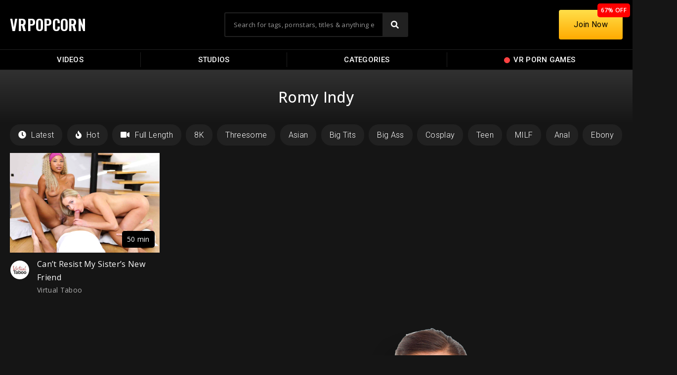

--- FILE ---
content_type: text/html; charset=UTF-8
request_url: https://vrpopcorn.com/tag/romy-indy/
body_size: 16509
content:
<!DOCTYPE html>
<html dir="ltr" lang="en-US" prefix="og: https://ogp.me/ns#">
<head>
	<meta charset="UTF-8">
	<meta name="viewport" content="width=device-width, initial-scale=1.0, viewport-fit=cover" />		<title>Free Romy Indy VR Porn Videos - VRPopcorn</title>

		<!-- All in One SEO 4.6.6 - aioseo.com -->
		<meta name="description" content="Watch and download free Romy Indy VR Porn Videos in 4K, 5K, 8K. New Romy Indy Virtual Reality Sex Videos daily." />
		<meta name="robots" content="max-image-preview:large" />
		<link rel="canonical" href="https://vrpopcorn.com/tag/romy-indy/" />
		<meta name="generator" content="All in One SEO (AIOSEO) 4.6.6" />
		<script type="application/ld+json" class="aioseo-schema">
			{"@context":"https:\/\/schema.org","@graph":[{"@type":"BreadcrumbList","@id":"https:\/\/vrpopcorn.com\/tag\/romy-indy\/#breadcrumblist","itemListElement":[{"@type":"ListItem","@id":"https:\/\/vrpopcorn.com\/#listItem","position":1,"name":"Home","item":"https:\/\/vrpopcorn.com\/","nextItem":"https:\/\/vrpopcorn.com\/tag\/romy-indy\/#listItem"},{"@type":"ListItem","@id":"https:\/\/vrpopcorn.com\/tag\/romy-indy\/#listItem","position":2,"name":"Romy Indy","previousItem":"https:\/\/vrpopcorn.com\/#listItem"}]},{"@type":"CollectionPage","@id":"https:\/\/vrpopcorn.com\/tag\/romy-indy\/#collectionpage","url":"https:\/\/vrpopcorn.com\/tag\/romy-indy\/","name":"Free Romy Indy VR Porn Videos - VRPopcorn","description":"Watch and download free Romy Indy VR Porn Videos in 4K, 5K, 8K. New Romy Indy Virtual Reality Sex Videos daily.","inLanguage":"en-US","isPartOf":{"@id":"https:\/\/vrpopcorn.com\/#website"},"breadcrumb":{"@id":"https:\/\/vrpopcorn.com\/tag\/romy-indy\/#breadcrumblist"}},{"@type":"Organization","@id":"https:\/\/vrpopcorn.com\/#organization","name":"VR Popcorn","description":"Free Virtual Reality Porn Videos","url":"https:\/\/vrpopcorn.com\/","logo":{"@type":"ImageObject","url":"https:\/\/vrpopcorn.b-cdn.net\/wp-content\/uploads\/2021\/09\/1522352.png","@id":"https:\/\/vrpopcorn.com\/tag\/romy-indy\/#organizationLogo","width":128,"height":128},"image":{"@id":"https:\/\/vrpopcorn.com\/tag\/romy-indy\/#organizationLogo"}},{"@type":"WebSite","@id":"https:\/\/vrpopcorn.com\/#website","url":"https:\/\/vrpopcorn.com\/","name":"VR Popcorn","description":"Free Virtual Reality Porn Videos","inLanguage":"en-US","publisher":{"@id":"https:\/\/vrpopcorn.com\/#organization"}}]}
		</script>
		<!-- All in One SEO -->

<link rel='dns-prefetch' href='//www.googletagmanager.com' />
<link rel='dns-prefetch' href='//fonts.googleapis.com' />
<link rel="alternate" type="application/rss+xml" title="VRPopcorn &raquo; Feed" href="https://vrpopcorn.com/feed/" />
<link rel="alternate" type="application/rss+xml" title="VRPopcorn &raquo; Comments Feed" href="https://vrpopcorn.com/comments/feed/" />
<link rel="alternate" type="application/rss+xml" title="VRPopcorn &raquo; Romy Indy Category Feed" href="https://vrpopcorn.com/tag/romy-indy/feed/" />
<style id='wp-img-auto-sizes-contain-inline-css'>
img:is([sizes=auto i],[sizes^="auto," i]){contain-intrinsic-size:3000px 1500px}
/*# sourceURL=wp-img-auto-sizes-contain-inline-css */
</style>
<link rel='stylesheet' id='dashicons-css' href='https://vrpopcorn.b-cdn.net/wp-includes/css/dashicons.min.css?ver=6.9' media='all' />
<link rel='stylesheet' id='menu-icons-extra-css' href='https://vrpopcorn.b-cdn.net/wp-content/plugins/menu-icons/css/extra.min.css?ver=0.13.14' media='all' />
<link rel='stylesheet' id='post-views-counter-frontend-css' href='https://vrpopcorn.b-cdn.net/wp-content/plugins/post-views-counter/css/frontend.min.css?ver=1.4.7' media='all' />
<link rel='stylesheet' id='eae-css-css' href='https://vrpopcorn.b-cdn.net/wp-content/plugins/addon-elements-for-elementor-page-builder/assets/css/eae.min.css?ver=1.13.6' media='all' />
<link rel='stylesheet' id='eae-peel-css-css' href='https://vrpopcorn.b-cdn.net/wp-content/plugins/addon-elements-for-elementor-page-builder/assets/lib/peel/peel.css?ver=1.13.6' media='all' />
<link rel='stylesheet' id='font-awesome-4-shim-css' href='https://vrpopcorn.b-cdn.net/wp-content/plugins/elementor/assets/lib/font-awesome/css/v4-shims.min.css?ver=1.0' media='all' />
<link rel='stylesheet' id='font-awesome-5-all-css' href='https://vrpopcorn.b-cdn.net/wp-content/plugins/elementor/assets/lib/font-awesome/css/all.min.css?ver=1.0' media='all' />
<link rel='stylesheet' id='vegas-css-css' href='https://vrpopcorn.b-cdn.net/wp-content/plugins/addon-elements-for-elementor-page-builder/assets/lib/vegas/vegas.min.css?ver=2.4.0' media='all' />
<link rel='stylesheet' id='exs-style-css' href='https://vrpopcorn.b-cdn.net/wp-content/themes/exs-pro/assets/css/min/main-1200.css?ver=2.2.1' media='all' />
<link rel='stylesheet' id='exs-views-likes-style-css' href='https://vrpopcorn.b-cdn.net/wp-content/themes/exs-pro/assets/css/min/views-likes.css?ver=2.2.1' media='all' />
<link rel='stylesheet' id='elementor-frontend-css' href='https://vrpopcorn.b-cdn.net/wp-content/uploads/elementor/css/custom-frontend-lite.min.css?ver=1720470990' media='all' />
<link rel='stylesheet' id='swiper-css' href='https://vrpopcorn.b-cdn.net/wp-content/plugins/elementor/assets/lib/swiper/v8/css/swiper.min.css?ver=8.4.5' media='all' />
<link rel='stylesheet' id='elementor-post-4-css' href='https://vrpopcorn.b-cdn.net/wp-content/uploads/elementor/css/post-4.css?ver=1720470990' media='all' />
<link rel='stylesheet' id='elementor-pro-css' href='https://vrpopcorn.b-cdn.net/wp-content/uploads/elementor/css/custom-pro-frontend-lite.min.css?ver=1720470990' media='all' />
<link rel='stylesheet' id='elementor-global-css' href='https://vrpopcorn.b-cdn.net/wp-content/uploads/elementor/css/global.css?ver=1720470992' media='all' />
<link rel='stylesheet' id='elementor-post-129616-css' href='https://vrpopcorn.b-cdn.net/wp-content/uploads/elementor/css/post-129616.css?ver=1720470992' media='all' />
<link rel='stylesheet' id='elementor-post-128615-css' href='https://vrpopcorn.b-cdn.net/wp-content/uploads/elementor/css/post-128615.css?ver=1720470992' media='all' />
<link rel='stylesheet' id='elementor-post-127406-css' href='https://vrpopcorn.b-cdn.net/wp-content/uploads/elementor/css/post-127406.css?ver=1720470999' media='all' />
<link rel='stylesheet' id='elementor-post-22010-css' href='https://vrpopcorn.b-cdn.net/wp-content/uploads/elementor/css/post-22010.css?ver=1720470999' media='all' />
<style id='exs-style-inline-inline-css'>
:root{--colorLight:#ffffff;--colorLightRGB:255,255,255;--colorFont:#555555;--colorFontMuted:#666666;--colorBackground:#f7f7f7;--colorBorder:#e1e1e1;--colorDark:#444444;--colorDarkMuted:#ffffff;--colorMain:#ff0000;--colorMain2:#565656;--colorMain3:#424242;--colorMain4:#424242;--btn-fs:.92em;--socialGap:1em;--wli-my:.5em;--sb-gap:2.5rem;--sideNavWidth:250px;--sideNavPX:10px;--mobileNavWidth:290px;--mobileNavPX:20px;--sfixWidth:320px;--sfixPX:30px;}
/*# sourceURL=exs-style-inline-inline-css */
</style>
<link rel='stylesheet' id='exs-google-fonts-style-css' href='//fonts.googleapis.com/css?family=Roboto%7CRoboto&#038;display=swap&#038;ver=1.0.0' media='all' />
<style id='exs-google-fonts-style-inline-css'>
body,button,input,select,textarea{font-family:"Roboto",sans-serif}h1,h2,h3,h4,h5,h6{font-family: "Roboto",sans-serif}
/*# sourceURL=exs-google-fonts-style-inline-css */
</style>
<link rel='stylesheet' id='google-fonts-1-css' href='https://fonts.googleapis.com/css?family=Roboto%3A100%2C100italic%2C200%2C200italic%2C300%2C300italic%2C400%2C400italic%2C500%2C500italic%2C600%2C600italic%2C700%2C700italic%2C800%2C800italic%2C900%2C900italic%7CRoboto+Slab%3A100%2C100italic%2C200%2C200italic%2C300%2C300italic%2C400%2C400italic%2C500%2C500italic%2C600%2C600italic%2C700%2C700italic%2C800%2C800italic%2C900%2C900italic%7COpen+Sans%3A100%2C100italic%2C200%2C200italic%2C300%2C300italic%2C400%2C400italic%2C500%2C500italic%2C600%2C600italic%2C700%2C700italic%2C800%2C800italic%2C900%2C900italic%7COswald%3A100%2C100italic%2C200%2C200italic%2C300%2C300italic%2C400%2C400italic%2C500%2C500italic%2C600%2C600italic%2C700%2C700italic%2C800%2C800italic%2C900%2C900italic&#038;display=auto&#038;ver=6.9' media='all' />
<link rel="preconnect" href="https://fonts.gstatic.com/" crossorigin><script src="https://vrpopcorn.b-cdn.net/wp-content/plugins/addon-elements-for-elementor-page-builder/assets/js/iconHelper.js?ver=1.0" id="eae-iconHelper-js"></script>
<script src="https://vrpopcorn.b-cdn.net/wp-includes/js/jquery/jquery.min.js?ver=3.7.1" id="jquery-core-js"></script>
<script src="https://vrpopcorn.b-cdn.net/wp-includes/js/jquery/jquery-migrate.min.js?ver=3.4.1" id="jquery-migrate-js"></script>

<!-- Google tag (gtag.js) snippet added by Site Kit -->

<!-- Google Analytics snippet added by Site Kit -->
<script src="https://www.googletagmanager.com/gtag/js?id=G-FJHVRFTTRJ" id="google_gtagjs-js" async></script>
<script id="google_gtagjs-js-after">
window.dataLayer = window.dataLayer || [];function gtag(){dataLayer.push(arguments);}
gtag("set","linker",{"domains":["vrpopcorn.com"]});
gtag("js", new Date());
gtag("set", "developer_id.dZTNiMT", true);
gtag("config", "G-FJHVRFTTRJ");
//# sourceURL=google_gtagjs-js-after
</script>

<!-- End Google tag (gtag.js) snippet added by Site Kit -->
<link rel="https://api.w.org/" href="https://vrpopcorn.com/wp-json/" /><link rel="alternate" title="JSON" type="application/json" href="https://vrpopcorn.com/wp-json/wp/v2/categories/2550" /><link rel="EditURI" type="application/rsd+xml" title="RSD" href="https://vrpopcorn.com/xmlrpc.php?rsd" />
<meta name="generator" content="WordPress 6.9" />
<meta name="generator" content="Site Kit by Google 1.130.0" /><meta name="generator" content="Elementor 3.22.3; features: e_optimized_assets_loading, e_optimized_css_loading, e_font_icon_svg, additional_custom_breakpoints; settings: css_print_method-external, google_font-enabled, font_display-auto">
<style id="custom-background-css">
body.custom-background { background-color: #151515; }
</style>
	<link rel="icon" href="https://vrpopcorn.b-cdn.net/wp-content/uploads/2021/09/cropped-1522352-32x32.png" sizes="32x32" />
<link rel="icon" href="https://vrpopcorn.b-cdn.net/wp-content/uploads/2021/09/cropped-1522352-192x192.png" sizes="192x192" />
<link rel="apple-touch-icon" href="https://vrpopcorn.b-cdn.net/wp-content/uploads/2021/09/cropped-1522352-180x180.png" />
<meta name="msapplication-TileImage" content="https://vrpopcorn.b-cdn.net/wp-content/uploads/2021/09/cropped-1522352-270x270.png" />
		<style id="wp-custom-css">
			*:focus { 
  outline: 0 !important;
}

/**
 * Undo the above focused button styles when the element received focus
 * via mouse click or touch, but not keyboard navigation.
 */
*:focus:not(:focus-visible) {
  outline: 0 !important;
  box-shadow: none !important;
}		</style>
		<style id='wp-block-buttons-inline-css'>
.wp-block-buttons{box-sizing:border-box}.wp-block-buttons.is-vertical{flex-direction:column}.wp-block-buttons.is-vertical>.wp-block-button:last-child{margin-bottom:0}.wp-block-buttons>.wp-block-button{display:inline-block;margin:0}.wp-block-buttons.is-content-justification-left{justify-content:flex-start}.wp-block-buttons.is-content-justification-left.is-vertical{align-items:flex-start}.wp-block-buttons.is-content-justification-center{justify-content:center}.wp-block-buttons.is-content-justification-center.is-vertical{align-items:center}.wp-block-buttons.is-content-justification-right{justify-content:flex-end}.wp-block-buttons.is-content-justification-right.is-vertical{align-items:flex-end}.wp-block-buttons.is-content-justification-space-between{justify-content:space-between}.wp-block-buttons.aligncenter{text-align:center}.wp-block-buttons:not(.is-content-justification-space-between,.is-content-justification-right,.is-content-justification-left,.is-content-justification-center) .wp-block-button.aligncenter{margin-left:auto;margin-right:auto;width:100%}.wp-block-buttons[style*=text-decoration] .wp-block-button,.wp-block-buttons[style*=text-decoration] .wp-block-button__link{text-decoration:inherit}.wp-block-buttons.has-custom-font-size .wp-block-button__link{font-size:inherit}.wp-block-buttons .wp-block-button__link{width:100%}.wp-block-button.aligncenter{text-align:center}
/*# sourceURL=https://vrpopcorn.b-cdn.net/wp-includes/blocks/buttons/style.min.css */
</style>
<link rel='stylesheet' id='elementor-post-63929-css' href='https://vrpopcorn.b-cdn.net/wp-content/uploads/elementor/css/post-63929.css?ver=1720470992' media='all' />
</head>
<body class="archive category category-romy-indy category-2550 custom-background wp-theme-exs-pro hfeed no-sidebar header-sticky title-hidden elementor-default elementor-template-full-width elementor-kit-4 elementor-page-22010">
		<div data-elementor-type="header" data-elementor-id="128615" class="elementor elementor-128615 elementor-location-header" data-elementor-post-type="elementor_library">
					<header class="has_eae_slider elementor-section elementor-top-section elementor-element elementor-element-45055bbc elementor-section-content-middle elementor-section-height-min-height elementor-section-boxed elementor-section-height-default elementor-section-items-middle" data-id="45055bbc" data-element_type="section" data-settings="{&quot;background_background&quot;:&quot;classic&quot;,&quot;sticky&quot;:&quot;top&quot;,&quot;sticky_on&quot;:[&quot;desktop&quot;,&quot;tablet&quot;,&quot;mobile&quot;],&quot;sticky_offset&quot;:0,&quot;sticky_effects_offset&quot;:0}">
						<div class="elementor-container elementor-column-gap-default">
					<div class="has_eae_slider elementor-column elementor-col-33 elementor-top-column elementor-element elementor-element-58554525" data-id="58554525" data-element_type="column">
			<div class="elementor-widget-wrap elementor-element-populated">
						<div class="elementor-element elementor-element-6e8981a5 elementor-widget__width-auto elementor-widget elementor-widget-heading" data-id="6e8981a5" data-element_type="widget" data-widget_type="heading.default">
				<div class="elementor-widget-container">
			<style>/*! elementor - v3.22.0 - 26-06-2024 */
.elementor-heading-title{padding:0;margin:0;line-height:1}.elementor-widget-heading .elementor-heading-title[class*=elementor-size-]>a{color:inherit;font-size:inherit;line-height:inherit}.elementor-widget-heading .elementor-heading-title.elementor-size-small{font-size:15px}.elementor-widget-heading .elementor-heading-title.elementor-size-medium{font-size:19px}.elementor-widget-heading .elementor-heading-title.elementor-size-large{font-size:29px}.elementor-widget-heading .elementor-heading-title.elementor-size-xl{font-size:39px}.elementor-widget-heading .elementor-heading-title.elementor-size-xxl{font-size:59px}</style><h2 class="elementor-heading-title elementor-size-default"><a href="https://vrpopcorn.com">VRPOPCORN</a></h2>		</div>
				</div>
				<div class="elementor-element elementor-element-3f05e621 elementor-hidden-desktop elementor-hidden-tablet elementor-hidden-mobile elementor-widget__width-auto elementor-widget elementor-widget-html" data-id="3f05e621" data-element_type="widget" data-widget_type="html.default">
				<div class="elementor-widget-container">
			<meta name="dl8-customization-primary-color" content="#ea000e">
	<meta name="dl8-customization-secondary-color" content="#121212">
<meta name="dl8-customization-brand-logo" content="https://vrpopcorn.b-cdn.net/wp-content/uploads/2021/09/1522352.png">
	
	<script src='//cdn.delight-vr.com/latest/dl8-d56e7d4505e6950eac9b8bea589db2be04de18c8.js'></script>		</div>
				</div>
					</div>
		</div>
				<div class="has_eae_slider elementor-column elementor-col-33 elementor-top-column elementor-element elementor-element-4689949d" data-id="4689949d" data-element_type="column">
			<div class="elementor-widget-wrap elementor-element-populated">
						<div class="elementor-element elementor-element-61e81670 elementor-widget__width-initial elementor-hidden-mobile elementor-widget-tablet__width-initial elementor-search-form--skin-classic elementor-search-form--button-type-icon elementor-search-form--icon-search elementor-widget elementor-widget-search-form" data-id="61e81670" data-element_type="widget" data-settings="{&quot;skin&quot;:&quot;classic&quot;}" data-widget_type="search-form.default">
				<div class="elementor-widget-container">
			<link rel="stylesheet" href="https://vrpopcorn.b-cdn.net/wp-content/plugins/elementor-pro/assets/css/widget-theme-elements.min.css">		<search role="search">
			<form class="elementor-search-form" action="https://vrpopcorn.com" method="get">
												<div class="elementor-search-form__container">
					<label class="elementor-screen-only" for="elementor-search-form-61e81670">Search</label>

					
					<input id="elementor-search-form-61e81670" placeholder="Search for tags, pornstars, titles &amp; anything else" class="elementor-search-form__input" type="search" name="s" value="">
					
											<button class="elementor-search-form__submit" type="submit" aria-label="Search">
															<div class="e-font-icon-svg-container"><svg class="fa fa-search e-font-icon-svg e-fas-search" viewBox="0 0 512 512" xmlns="http://www.w3.org/2000/svg"><path d="M505 442.7L405.3 343c-4.5-4.5-10.6-7-17-7H372c27.6-35.3 44-79.7 44-128C416 93.1 322.9 0 208 0S0 93.1 0 208s93.1 208 208 208c48.3 0 92.7-16.4 128-44v16.3c0 6.4 2.5 12.5 7 17l99.7 99.7c9.4 9.4 24.6 9.4 33.9 0l28.3-28.3c9.4-9.4 9.4-24.6.1-34zM208 336c-70.7 0-128-57.2-128-128 0-70.7 57.2-128 128-128 70.7 0 128 57.2 128 128 0 70.7-57.2 128-128 128z"></path></svg></div>								<span class="elementor-screen-only">Search</span>
													</button>
					
									</div>
			</form>
		</search>
				</div>
				</div>
				<div class="elementor-element elementor-element-1dfcb2c4 elementor-search-form--skin-full_screen elementor-widget-mobile__width-initial elementor-hidden-desktop elementor-hidden-tablet elementor-widget elementor-widget-search-form" data-id="1dfcb2c4" data-element_type="widget" data-settings="{&quot;skin&quot;:&quot;full_screen&quot;}" data-widget_type="search-form.default">
				<div class="elementor-widget-container">
					<search role="search">
			<form class="elementor-search-form" action="https://vrpopcorn.com" method="get">
												<div class="elementor-search-form__toggle" tabindex="0" role="button">
					<div class="e-font-icon-svg-container"><svg aria-hidden="true" class="e-font-icon-svg e-fas-search" viewBox="0 0 512 512" xmlns="http://www.w3.org/2000/svg"><path d="M505 442.7L405.3 343c-4.5-4.5-10.6-7-17-7H372c27.6-35.3 44-79.7 44-128C416 93.1 322.9 0 208 0S0 93.1 0 208s93.1 208 208 208c48.3 0 92.7-16.4 128-44v16.3c0 6.4 2.5 12.5 7 17l99.7 99.7c9.4 9.4 24.6 9.4 33.9 0l28.3-28.3c9.4-9.4 9.4-24.6.1-34zM208 336c-70.7 0-128-57.2-128-128 0-70.7 57.2-128 128-128 70.7 0 128 57.2 128 128 0 70.7-57.2 128-128 128z"></path></svg></div>					<span class="elementor-screen-only">Search</span>
				</div>
								<div class="elementor-search-form__container">
					<label class="elementor-screen-only" for="elementor-search-form-1dfcb2c4">Search</label>

					
					<input id="elementor-search-form-1dfcb2c4" placeholder="Search VR Porn Games &amp; Videos..." class="elementor-search-form__input" type="search" name="s" value="">
					
					
										<div class="dialog-lightbox-close-button dialog-close-button" role="button" tabindex="0">
						<svg aria-hidden="true" class="e-font-icon-svg e-eicon-close" viewBox="0 0 1000 1000" xmlns="http://www.w3.org/2000/svg"><path d="M742 167L500 408 258 167C246 154 233 150 217 150 196 150 179 158 167 167 154 179 150 196 150 212 150 229 154 242 171 254L408 500 167 742C138 771 138 800 167 829 196 858 225 858 254 829L496 587 738 829C750 842 767 846 783 846 800 846 817 842 829 829 842 817 846 804 846 783 846 767 842 750 829 737L588 500 833 258C863 229 863 200 833 171 804 137 775 137 742 167Z"></path></svg>						<span class="elementor-screen-only">Close this search box.</span>
					</div>
									</div>
			</form>
		</search>
				</div>
				</div>
				<div class="elementor-element elementor-element-392ec8a0 elementor-nav-menu__align-justify elementor-nav-menu--dropdown-mobile elementor-nav-menu--stretch elementor-widget-mobile__width-auto elementor-hidden-desktop elementor-hidden-tablet elementor-nav-menu__text-align-aside elementor-nav-menu--toggle elementor-nav-menu--burger elementor-widget elementor-widget-nav-menu" data-id="392ec8a0" data-element_type="widget" data-settings="{&quot;full_width&quot;:&quot;stretch&quot;,&quot;layout&quot;:&quot;horizontal&quot;,&quot;submenu_icon&quot;:{&quot;value&quot;:&quot;&lt;svg class=\&quot;e-font-icon-svg e-fas-caret-down\&quot; viewBox=\&quot;0 0 320 512\&quot; xmlns=\&quot;http:\/\/www.w3.org\/2000\/svg\&quot;&gt;&lt;path d=\&quot;M31.3 192h257.3c17.8 0 26.7 21.5 14.1 34.1L174.1 354.8c-7.8 7.8-20.5 7.8-28.3 0L17.2 226.1C4.6 213.5 13.5 192 31.3 192z\&quot;&gt;&lt;\/path&gt;&lt;\/svg&gt;&quot;,&quot;library&quot;:&quot;fa-solid&quot;},&quot;toggle&quot;:&quot;burger&quot;}" data-widget_type="nav-menu.default">
				<div class="elementor-widget-container">
			<link rel="stylesheet" href="https://vrpopcorn.b-cdn.net/wp-content/uploads/elementor/css/custom-pro-widget-nav-menu.min.css?ver=1720470992">			<nav class="elementor-nav-menu--main elementor-nav-menu__container elementor-nav-menu--layout-horizontal e--pointer-background e--animation-sweep-down">
				<ul id="menu-1-392ec8a0" class="elementor-nav-menu"><li class="menu-item menu-item-type-custom menu-item-object-custom menu-item-128290"><a href="https://vrpopcorn.com/videos" data-hover="Videos" class="elementor-item"><span class="nav-menu-item-inside" data-hover="Videos">Videos</span></a></li>
<li class="menu-item menu-item-type-custom menu-item-object-custom menu-item-128292"><a href="https://vrpopcorn.com/studios" data-hover="Studios" class="elementor-item"><span class="nav-menu-item-inside" data-hover="Studios">Studios</span></a></li>
<li class="menu-item menu-item-type-custom menu-item-object-custom menu-item-128293"><a href="https://vrpopcorn.com/categories" data-hover="Categories" class="elementor-item"><span class="nav-menu-item-inside" data-hover="Categories">Categories</span></a></li>
<li class="menu-item menu-item-type-custom menu-item-object-custom menu-item-128607"><a target="_blank" href="https://squirtvr.com/games" data-hover="VR Porn Games" class="elementor-item"><span class="nav-menu-item-inside" data-hover="VR Porn Games"><img src="https://vrpopcorn.b-cdn.net/wp-content/uploads/2024/02/red-circle-icon.svg" class="_mi _before _svg" aria-hidden="true" alt=""00/><span>VR Porn Games</span></span></a></li>
<li class="menu-item menu-item-type-custom menu-item-object-custom menu-item-128294"><a href="https://vrpopcorn.com/join/" data-hover="Premium" class="elementor-item"><span class="nav-menu-item-inside" data-hover="Premium">Premium</span></a></li>
</ul>			</nav>
					<div class="elementor-menu-toggle" role="button" tabindex="0" aria-label="Menu Toggle" aria-expanded="false">
			<svg aria-hidden="true" role="presentation" class="elementor-menu-toggle__icon--open e-font-icon-svg e-eicon-menu-bar" viewBox="0 0 1000 1000" xmlns="http://www.w3.org/2000/svg"><path d="M104 333H896C929 333 958 304 958 271S929 208 896 208H104C71 208 42 237 42 271S71 333 104 333ZM104 583H896C929 583 958 554 958 521S929 458 896 458H104C71 458 42 487 42 521S71 583 104 583ZM104 833H896C929 833 958 804 958 771S929 708 896 708H104C71 708 42 737 42 771S71 833 104 833Z"></path></svg><svg aria-hidden="true" role="presentation" class="elementor-menu-toggle__icon--close e-font-icon-svg e-eicon-close" viewBox="0 0 1000 1000" xmlns="http://www.w3.org/2000/svg"><path d="M742 167L500 408 258 167C246 154 233 150 217 150 196 150 179 158 167 167 154 179 150 196 150 212 150 229 154 242 171 254L408 500 167 742C138 771 138 800 167 829 196 858 225 858 254 829L496 587 738 829C750 842 767 846 783 846 800 846 817 842 829 829 842 817 846 804 846 783 846 767 842 750 829 737L588 500 833 258C863 229 863 200 833 171 804 137 775 137 742 167Z"></path></svg>			<span class="elementor-screen-only">Menu</span>
		</div>
					<nav class="elementor-nav-menu--dropdown elementor-nav-menu__container" aria-hidden="true">
				<ul id="menu-2-392ec8a0" class="elementor-nav-menu"><li class="menu-item menu-item-type-custom menu-item-object-custom menu-item-128290"><a href="https://vrpopcorn.com/videos" data-hover="Videos" class="elementor-item" tabindex="-1"><span class="nav-menu-item-inside" data-hover="Videos">Videos</span></a></li>
<li class="menu-item menu-item-type-custom menu-item-object-custom menu-item-128292"><a href="https://vrpopcorn.com/studios" data-hover="Studios" class="elementor-item" tabindex="-1"><span class="nav-menu-item-inside" data-hover="Studios">Studios</span></a></li>
<li class="menu-item menu-item-type-custom menu-item-object-custom menu-item-128293"><a href="https://vrpopcorn.com/categories" data-hover="Categories" class="elementor-item" tabindex="-1"><span class="nav-menu-item-inside" data-hover="Categories">Categories</span></a></li>
<li class="menu-item menu-item-type-custom menu-item-object-custom menu-item-128607"><a target="_blank" href="https://squirtvr.com/games" data-hover="VR Porn Games" class="elementor-item" tabindex="-1"><span class="nav-menu-item-inside" data-hover="VR Porn Games"><img src="https://vrpopcorn.b-cdn.net/wp-content/uploads/2024/02/red-circle-icon.svg" class="_mi _before _svg" aria-hidden="true" alt=""00/><span>VR Porn Games</span></span></a></li>
<li class="menu-item menu-item-type-custom menu-item-object-custom menu-item-128294"><a href="https://vrpopcorn.com/join/" data-hover="Premium" class="elementor-item" tabindex="-1"><span class="nav-menu-item-inside" data-hover="Premium">Premium</span></a></li>
</ul>			</nav>
				</div>
				</div>
					</div>
		</div>
				<div class="has_eae_slider elementor-column elementor-col-33 elementor-top-column elementor-element elementor-element-2655b9c2 elementor-hidden-mobile" data-id="2655b9c2" data-element_type="column">
			<div class="elementor-widget-wrap elementor-element-populated">
						<div class="elementor-element elementor-element-1dc1d7c4 elementor-align-right elementor-widget__width-auto elementor-widget elementor-widget-button" data-id="1dc1d7c4" data-element_type="widget" data-widget_type="button.default">
				<div class="elementor-widget-container">
					<div class="elementor-button-wrapper">
			<a class="elementor-button elementor-button-link elementor-size-md" href="https://vrpopcorn.com/join/" rel="nofollow">
						<span class="elementor-button-content-wrapper">
									<span class="elementor-button-text">Join Now</span>
					</span>
					</a>
		</div>
				</div>
				</div>
				<div class="elementor-element elementor-element-2fcfafb elementor-widget__width-auto elementor-absolute elementor-hidden-mobile elementor-widget elementor-widget-heading" data-id="2fcfafb" data-element_type="widget" data-settings="{&quot;_position&quot;:&quot;absolute&quot;}" data-widget_type="heading.default">
				<div class="elementor-widget-container">
			<h2 class="elementor-heading-title elementor-size-default">67% OFF</h2>		</div>
				</div>
					</div>
		</div>
					</div>
		</header>
				<nav class="has_eae_slider elementor-section elementor-top-section elementor-element elementor-element-6110eb72 elementor-hidden-mobile elementor-section-boxed elementor-section-height-default elementor-section-height-default" data-id="6110eb72" data-element_type="section" data-settings="{&quot;background_background&quot;:&quot;classic&quot;,&quot;sticky&quot;:&quot;top&quot;,&quot;sticky_offset&quot;:100,&quot;sticky_offset_tablet&quot;:110,&quot;sticky_on&quot;:[&quot;desktop&quot;,&quot;tablet&quot;,&quot;mobile&quot;],&quot;sticky_effects_offset&quot;:0}">
						<div class="elementor-container elementor-column-gap-no">
					<div class="has_eae_slider elementor-column elementor-col-100 elementor-top-column elementor-element elementor-element-5be05bc9" data-id="5be05bc9" data-element_type="column">
			<div class="elementor-widget-wrap elementor-element-populated">
						<div class="elementor-element elementor-element-77122aa3 elementor-nav-menu__align-justify elementor-nav-menu--dropdown-mobile elementor-nav-menu--stretch elementor-nav-menu__text-align-aside elementor-nav-menu--toggle elementor-nav-menu--burger elementor-widget elementor-widget-nav-menu" data-id="77122aa3" data-element_type="widget" data-settings="{&quot;full_width&quot;:&quot;stretch&quot;,&quot;layout&quot;:&quot;horizontal&quot;,&quot;submenu_icon&quot;:{&quot;value&quot;:&quot;&lt;svg class=\&quot;e-font-icon-svg e-fas-caret-down\&quot; viewBox=\&quot;0 0 320 512\&quot; xmlns=\&quot;http:\/\/www.w3.org\/2000\/svg\&quot;&gt;&lt;path d=\&quot;M31.3 192h257.3c17.8 0 26.7 21.5 14.1 34.1L174.1 354.8c-7.8 7.8-20.5 7.8-28.3 0L17.2 226.1C4.6 213.5 13.5 192 31.3 192z\&quot;&gt;&lt;\/path&gt;&lt;\/svg&gt;&quot;,&quot;library&quot;:&quot;fa-solid&quot;},&quot;toggle&quot;:&quot;burger&quot;}" data-widget_type="nav-menu.default">
				<div class="elementor-widget-container">
						<nav class="elementor-nav-menu--main elementor-nav-menu__container elementor-nav-menu--layout-horizontal e--pointer-background e--animation-none">
				<ul id="menu-1-77122aa3" class="elementor-nav-menu"><li class="menu-item menu-item-type-custom menu-item-object-custom menu-item-75661"><a href="https://vrpopcorn.com/videos" data-hover="Videos" class="elementor-item"><span class="nav-menu-item-inside" data-hover="Videos">Videos</span></a></li>
<li class="menu-item menu-item-type-custom menu-item-object-custom menu-item-75663"><a href="https://vrpopcorn.com/studios" data-hover="Studios" class="elementor-item"><span class="nav-menu-item-inside" data-hover="Studios">Studios</span></a></li>
<li class="menu-item menu-item-type-custom menu-item-object-custom menu-item-75662"><a href="https://vrpopcorn.com/categories" data-hover="Categories" class="elementor-item"><span class="nav-menu-item-inside" data-hover="Categories">Categories</span></a></li>
<li class="menu-item menu-item-type-custom menu-item-object-custom menu-item-128609"><a href="https://squirtvr.com/games" data-hover="VR Porn Games" class="elementor-item"><span class="nav-menu-item-inside" data-hover="VR Porn Games"><img src="https://vrpopcorn.b-cdn.net/wp-content/uploads/2024/02/red-circle-icon.svg" class="_mi _before _svg" aria-hidden="true" alt=""00 style="width:0.8em;"/><span>VR Porn Games</span></span></a></li>
</ul>			</nav>
					<div class="elementor-menu-toggle" role="button" tabindex="0" aria-label="Menu Toggle" aria-expanded="false">
			<svg aria-hidden="true" role="presentation" class="elementor-menu-toggle__icon--open e-font-icon-svg e-eicon-menu-bar" viewBox="0 0 1000 1000" xmlns="http://www.w3.org/2000/svg"><path d="M104 333H896C929 333 958 304 958 271S929 208 896 208H104C71 208 42 237 42 271S71 333 104 333ZM104 583H896C929 583 958 554 958 521S929 458 896 458H104C71 458 42 487 42 521S71 583 104 583ZM104 833H896C929 833 958 804 958 771S929 708 896 708H104C71 708 42 737 42 771S71 833 104 833Z"></path></svg><svg aria-hidden="true" role="presentation" class="elementor-menu-toggle__icon--close e-font-icon-svg e-eicon-close" viewBox="0 0 1000 1000" xmlns="http://www.w3.org/2000/svg"><path d="M742 167L500 408 258 167C246 154 233 150 217 150 196 150 179 158 167 167 154 179 150 196 150 212 150 229 154 242 171 254L408 500 167 742C138 771 138 800 167 829 196 858 225 858 254 829L496 587 738 829C750 842 767 846 783 846 800 846 817 842 829 829 842 817 846 804 846 783 846 767 842 750 829 737L588 500 833 258C863 229 863 200 833 171 804 137 775 137 742 167Z"></path></svg>			<span class="elementor-screen-only">Menu</span>
		</div>
					<nav class="elementor-nav-menu--dropdown elementor-nav-menu__container" aria-hidden="true">
				<ul id="menu-2-77122aa3" class="elementor-nav-menu"><li class="menu-item menu-item-type-custom menu-item-object-custom menu-item-75661"><a href="https://vrpopcorn.com/videos" data-hover="Videos" class="elementor-item" tabindex="-1"><span class="nav-menu-item-inside" data-hover="Videos">Videos</span></a></li>
<li class="menu-item menu-item-type-custom menu-item-object-custom menu-item-75663"><a href="https://vrpopcorn.com/studios" data-hover="Studios" class="elementor-item" tabindex="-1"><span class="nav-menu-item-inside" data-hover="Studios">Studios</span></a></li>
<li class="menu-item menu-item-type-custom menu-item-object-custom menu-item-75662"><a href="https://vrpopcorn.com/categories" data-hover="Categories" class="elementor-item" tabindex="-1"><span class="nav-menu-item-inside" data-hover="Categories">Categories</span></a></li>
<li class="menu-item menu-item-type-custom menu-item-object-custom menu-item-128609"><a href="https://squirtvr.com/games" data-hover="VR Porn Games" class="elementor-item" tabindex="-1"><span class="nav-menu-item-inside" data-hover="VR Porn Games"><img src="https://vrpopcorn.b-cdn.net/wp-content/uploads/2024/02/red-circle-icon.svg" class="_mi _before _svg" aria-hidden="true" alt=""00 style="width:0.8em;"/><span>VR Porn Games</span></span></a></li>
</ul>			</nav>
				</div>
				</div>
					</div>
		</div>
					</div>
		</nav>
				</div>
				<div data-elementor-type="archive" data-elementor-id="22010" class="elementor elementor-22010 elementor-location-archive" data-elementor-post-type="elementor_library">
					<section class="has_eae_slider elementor-section elementor-top-section elementor-element elementor-element-16b6fe7 elementor-section-boxed elementor-section-height-default elementor-section-height-default" data-id="16b6fe7" data-element_type="section" data-settings="{&quot;background_background&quot;:&quot;gradient&quot;}">
						<div class="elementor-container elementor-column-gap-default">
					<div class="has_eae_slider elementor-column elementor-col-100 elementor-top-column elementor-element elementor-element-8087911" data-id="8087911" data-element_type="column">
			<div class="elementor-widget-wrap elementor-element-populated">
						<div class="elementor-element elementor-element-609fbbe elementor-widget elementor-widget-theme-archive-title elementor-page-title elementor-widget-heading" data-id="609fbbe" data-element_type="widget" data-widget_type="theme-archive-title.default">
				<div class="elementor-widget-container">
			<h1 class="elementor-heading-title elementor-size-default">Romy Indy</h1>		</div>
				</div>
					</div>
		</div>
					</div>
		</section>
				<section class="has_eae_slider elementor-section elementor-top-section elementor-element elementor-element-95d5387 elementor-section-content-top animated-fast elementor-section-boxed elementor-section-height-default elementor-section-height-default" data-id="95d5387" data-element_type="section" data-settings="{&quot;animation&quot;:&quot;none&quot;,&quot;animation_delay&quot;:350}">
						<div class="elementor-container elementor-column-gap-no">
					<div class="has_eae_slider elementor-column elementor-col-100 elementor-top-column elementor-element elementor-element-f5b07b3" data-id="f5b07b3" data-element_type="column">
			<div class="elementor-widget-wrap elementor-element-populated">
						<div class="elementor-element elementor-element-961ed5e elementor-widget elementor-widget-html" data-id="961ed5e" data-element_type="widget" data-widget_type="html.default">
				<div class="elementor-widget-container">
			
<style>
   .scroll::-webkit-scrollbar {
        display: none;
    }
     
    div.scroll {
        margin: 4px, 4px;
        overflow-x: auto;
        overflow-y: hidden;
        white-space: nowrap;
        width: 100%
        box-shadow: inset 0 0 10px #f8a100;
        -ms-overflow-style: none;  /* IE and Edge */
        scrollbar-width: none;  /* Firefox */
    }
    
    .tagzz {
        margin: 0;
        padding: 0;
        font-size: 14px
        list-style-type: none;
        color: white;
    }
    .tagz {
        display: inline-block;
        margin-right: 5px;
        padding: 6px 15px;
        border-radius: 20px;
        background-color: #212121;
        border: 2px solid #212121;
    }
    .tagz:hover {
        background-color: #3F3F3F;
        border: 2px solid #3F3F3F;
        cursor: pointer;
    }
    .tag-link {
        text-decoration: none;
        color: white;
    }
    .tag-link:hover {
        text-decoration: none;
        color: white;
    }
    .scroll li i {
        margin-right: 10px
    }
    .active {
        background-color: #3F3F3F;
        border: 2px solid #3F3F3F;
    }
    .tagz a {
        color: white
    }
    </style>
    <div class="scroll">
           <ul class="tagzz">
               <li class="tagz"><a class="tag-link" href="?orderby=date" rel="nofollow"><i class="fas fa-clock"></i>Latest</a>
               </li>
               <li class="tagz"><a class="tag-link" href="?orderby=post_views" rel="nofollow"><i class="fas fa-fire"></i>Hot</a>
               </li>
               <li class="tagz"><a class="tag-link" href="https://vrpopcorn.com/join"><i class="fas fa-video"></i>Full Length</a>
               </li>
               <li class="tagz"><a class="tag-link" href="https://vrpopcorn.com/category/8k/">8K</a>
               </li>
               <li class="tagz"><a class="tag-link" href="https://vrpopcorn.com/category/threesome/">Threesome</a>
               </li>
               <li class="tagz"><a class="tag-link" href="https://vrpopcorn.com/category/asian/">Asian</a>
               </li>
               <li class="tagz"><a class="tag-link" href="https://vrpopcorn.com/category/big-tits/">Big Tits</a>
               </li>
               <li class="tagz"><a class="tag-link" href="https://vrpopcorn.com/category/big-ass/">Big Ass</a>
               </li>
               <li class="tagz"><a class="tag-link" href="https://vrpopcorn.com/category/cosplay/">Cosplay</a>
               </li>
               <li class="tagz"><a class="tag-link" href="https://vrpopcorn.com/category/teen/">Teen</a>
               </li>
               <li class="tagz"><a class="tag-link" href="https://vrpopcorn.com/category/milf/">MILF</a>
               </li>
               <li class="tagz"><a class="tag-link" href="https://vrpopcorn.com/category/anal/">Anal</a>
               </li>
               <li class="tagz"><a class="tag-link" href="https://vrpopcorn.com/category/ebony/">Ebony</a>
               </li>
               <li class="tagz"><a class="tag-link" href="https://vrpopcorn.com/category/ahegao/">Ahegao</a>
               </li>
               <li class="tagz"><a class="tag-link" href="https://vrpopcorn.com/category/pov/">POV</a>
               </li>
               <li class="tagz"><a class="tag-link" href="https://vrpopcorn.com/category/blowjob/">Blowjob</a>
               </li>
               <li class="tagz"><a class="tag-link" href="https://vrpopcorn.com/category/handjob/">Handjob</a>
               </li>
               <li class="tagz"><a class="tag-link" href="https://vrpopcorn.com/category/squirt/">Squirt</a>
               </li>
               <li class="tagz"><a class="tag-link" href="https://vrpopcorn.com/category/petite/">Petite</a>
               </li>
               <li class="tagz"><a class="tag-link" href="https://vrpopcorn.com/category/stepsister/">Stepsister</a>
               </li>
           </ul>
        </div>		</div>
				</div>
					</div>
		</div>
					</div>
		</section>
				<section class="has_eae_slider elementor-section elementor-top-section elementor-element elementor-element-f81124c elementor-section-content-top animated-fast elementor-section-boxed elementor-section-height-default elementor-section-height-default" data-id="f81124c" data-element_type="section" data-settings="{&quot;animation&quot;:&quot;none&quot;,&quot;animation_delay&quot;:350}">
						<div class="elementor-container elementor-column-gap-no">
					<div class="has_eae_slider elementor-column elementor-col-100 elementor-top-column elementor-element elementor-element-3edd353" data-id="3edd353" data-element_type="column">
			<div class="elementor-widget-wrap elementor-element-populated">
						<div class="elementor-element elementor-element-effce65 elementor-grid-4 elementor-grid-tablet-2 elementor-grid-mobile-1 elementor-widget elementor-widget-loop-grid" data-id="effce65" data-element_type="widget" data-settings="{&quot;template_id&quot;:&quot;76004&quot;,&quot;columns&quot;:4,&quot;pagination_type&quot;:&quot;numbers&quot;,&quot;row_gap&quot;:{&quot;unit&quot;:&quot;px&quot;,&quot;size&quot;:0,&quot;sizes&quot;:[]},&quot;_skin&quot;:&quot;post&quot;,&quot;columns_tablet&quot;:&quot;2&quot;,&quot;columns_mobile&quot;:&quot;1&quot;,&quot;edit_handle_selector&quot;:&quot;[data-elementor-type=\&quot;loop-item\&quot;]&quot;,&quot;pagination_load_type&quot;:&quot;page_reload&quot;,&quot;row_gap_tablet&quot;:{&quot;unit&quot;:&quot;px&quot;,&quot;size&quot;:&quot;&quot;,&quot;sizes&quot;:[]},&quot;row_gap_mobile&quot;:{&quot;unit&quot;:&quot;px&quot;,&quot;size&quot;:&quot;&quot;,&quot;sizes&quot;:[]}}" data-widget_type="loop-grid.post">
				<div class="elementor-widget-container">
			<link rel="stylesheet" href="https://vrpopcorn.b-cdn.net/wp-content/plugins/elementor-pro/assets/css/widget-loop-builder.min.css">		<div class="elementor-loop-container elementor-grid">
		<style id="loop-76004">.elementor-76004 .elementor-element.elementor-element-0f4d683 > .elementor-widget-wrap > .elementor-widget:not(.elementor-widget__width-auto):not(.elementor-widget__width-initial):not(:last-child):not(.elementor-absolute){margin-bottom:0px;}.elementor-76004 .elementor-element.elementor-element-0f4d683 > .elementor-element-populated{margin:0px 0px 0px 0px;--e-column-margin-right:0px;--e-column-margin-left:0px;padding:0px 0px 0px 0px;}.elementor-76004 .elementor-element.elementor-element-02a2686 > .elementor-element-populated{margin:0px 0px 0px 0px;--e-column-margin-right:0px;--e-column-margin-left:0px;padding:0px 0px 0px 0px;}.elementor-76004 .elementor-element.elementor-element-02a2686{z-index:2;}.elementor-76004 .elementor-element.elementor-element-805b777 img{width:100%;filter:brightness( 110% ) contrast( 100% ) saturate( 105% ) blur( 0px ) hue-rotate( 0deg );transition-duration:0.4s;}.elementor-76004 .elementor-element.elementor-element-805b777{width:100%;max-width:100%;}.elementor-76004 .elementor-element.elementor-element-5c7239b.elementor-column > .elementor-widget-wrap{justify-content:flex-end;}.elementor-76004 .elementor-element.elementor-element-5c7239b > .elementor-widget-wrap > .elementor-widget:not(.elementor-widget__width-auto):not(.elementor-widget__width-initial):not(:last-child):not(.elementor-absolute){margin-bottom:0px;}.elementor-76004 .elementor-element.elementor-element-5c7239b > .elementor-element-populated{margin:0px 0px 10px 0px;--e-column-margin-right:0px;--e-column-margin-left:0px;padding:0px 0px 0px 0px;}.elementor-76004 .elementor-element.elementor-element-ce5d962{text-align:right;color:#FFFFFF;font-family:"Open Sans", Sans-serif;font-size:14px;font-weight:400;width:auto;max-width:auto;align-self:flex-end;z-index:5;}.elementor-76004 .elementor-element.elementor-element-ce5d962 > .elementor-widget-container{margin:0px 10px 0px 5px;padding:05px 10px 5px 010px;background-color:#000000;border-radius:5px 5px 5px 5px;}.elementor-76004 .elementor-element.elementor-element-33673d0{margin-top:0px;margin-bottom:0px;padding:0px 0px 0px 0px;}.elementor-76004 .elementor-element.elementor-element-1232ba7 > .elementor-widget-wrap > .elementor-widget:not(.elementor-widget__width-auto):not(.elementor-widget__width-initial):not(:last-child):not(.elementor-absolute){margin-bottom:0px;}.elementor-76004 .elementor-element.elementor-element-1232ba7 > .elementor-element-populated{margin:0px 0px 0px 0px;--e-column-margin-right:0px;--e-column-margin-left:0px;padding:0px 0px 0px 0px;}.elementor-76004 .elementor-element.elementor-element-baacdd3{margin-top:010px;margin-bottom:20px;padding:0px 0px 0px 0px;}.elementor-76004 .elementor-element.elementor-element-b964c22 > .elementor-widget-wrap > .elementor-widget:not(.elementor-widget__width-auto):not(.elementor-widget__width-initial):not(:last-child):not(.elementor-absolute){margin-bottom:0px;}.elementor-76004 .elementor-element.elementor-element-b964c22 > .elementor-element-populated{padding:5px 0px 0px 0px;}.elementor-76004 .elementor-element.elementor-element-73a00ae img{border-style:solid;border-width:1px 1px 1px 1px;border-color:#0201012B;border-radius:100px 100px 100px 100px;}.elementor-76004 .elementor-element.elementor-element-73a00ae > .elementor-widget-container{padding:0px 10px 0px 0px;}.elementor-76004 .elementor-element.elementor-element-73a00ae{width:var( --container-widget-width, 50px );max-width:50px;--container-widget-width:50px;--container-widget-flex-grow:0;}.elementor-76004 .elementor-element.elementor-element-90fc66b > .elementor-widget-wrap > .elementor-widget:not(.elementor-widget__width-auto):not(.elementor-widget__width-initial):not(:last-child):not(.elementor-absolute){margin-bottom:0px;}.elementor-76004 .elementor-element.elementor-element-90fc66b > .elementor-element-populated{margin:0px 0px 0px 05px;--e-column-margin-right:0px;--e-column-margin-left:05px;padding:0px 0px 0px 0px;}.elementor-76004 .elementor-element.elementor-element-2eeff99 .elementor-heading-title{color:#FFFFFF;font-family:"Open Sans", Sans-serif;font-size:16px;font-weight:400;line-height:0.9em;}.elementor-76004 .elementor-element.elementor-element-2eeff99 > .elementor-widget-container{margin:0px 0px 0px 0px;}.elementor-76004 .elementor-element.elementor-element-3ebb1b0 .elementor-icon-list-items:not(.elementor-inline-items) .elementor-icon-list-item:not(:last-child){padding-bottom:calc(18px/2);}.elementor-76004 .elementor-element.elementor-element-3ebb1b0 .elementor-icon-list-items:not(.elementor-inline-items) .elementor-icon-list-item:not(:first-child){margin-top:calc(18px/2);}.elementor-76004 .elementor-element.elementor-element-3ebb1b0 .elementor-icon-list-items.elementor-inline-items .elementor-icon-list-item{margin-right:calc(18px/2);margin-left:calc(18px/2);}.elementor-76004 .elementor-element.elementor-element-3ebb1b0 .elementor-icon-list-items.elementor-inline-items{margin-right:calc(-18px/2);margin-left:calc(-18px/2);}body.rtl .elementor-76004 .elementor-element.elementor-element-3ebb1b0 .elementor-icon-list-items.elementor-inline-items .elementor-icon-list-item:after{left:calc(-18px/2);}body:not(.rtl) .elementor-76004 .elementor-element.elementor-element-3ebb1b0 .elementor-icon-list-items.elementor-inline-items .elementor-icon-list-item:after{right:calc(-18px/2);}.elementor-76004 .elementor-element.elementor-element-3ebb1b0 .elementor-icon-list-item:not(:last-child):after{content:"";height:2px;border-color:#ddd;}.elementor-76004 .elementor-element.elementor-element-3ebb1b0 .elementor-icon-list-items:not(.elementor-inline-items) .elementor-icon-list-item:not(:last-child):after{border-top-style:solid;border-top-width:2px;}.elementor-76004 .elementor-element.elementor-element-3ebb1b0 .elementor-icon-list-items.elementor-inline-items .elementor-icon-list-item:not(:last-child):after{border-left-style:solid;}.elementor-76004 .elementor-element.elementor-element-3ebb1b0 .elementor-inline-items .elementor-icon-list-item:not(:last-child):after{border-left-width:2px;}.elementor-76004 .elementor-element.elementor-element-3ebb1b0 .elementor-icon-list-icon{width:14px;}.elementor-76004 .elementor-element.elementor-element-3ebb1b0 .elementor-icon-list-icon i{font-size:14px;}.elementor-76004 .elementor-element.elementor-element-3ebb1b0 .elementor-icon-list-icon svg{--e-icon-list-icon-size:14px;}body:not(.rtl) .elementor-76004 .elementor-element.elementor-element-3ebb1b0 .elementor-icon-list-text{padding-left:0px;}body.rtl .elementor-76004 .elementor-element.elementor-element-3ebb1b0 .elementor-icon-list-text{padding-right:0px;}.elementor-76004 .elementor-element.elementor-element-3ebb1b0 .elementor-icon-list-text, .elementor-76004 .elementor-element.elementor-element-3ebb1b0 .elementor-icon-list-text a{color:#ADADAD;}.elementor-76004 .elementor-element.elementor-element-3ebb1b0 .elementor-icon-list-item{font-family:"Open Sans", Sans-serif;font-size:14px;font-weight:400;}.elementor-76004 .elementor-element.elementor-element-3ebb1b0{width:auto;max-width:auto;}@media(min-width:768px){.elementor-76004 .elementor-element.elementor-element-02a2686{width:100%;}}@media(max-width:1200px) and (min-width:768px){.elementor-76004 .elementor-element.elementor-element-90fc66b{width:75%;}}@media(max-width:1200px){.elementor-76004 .elementor-element.elementor-element-805b777 img{width:100%;}.elementor-76004 .elementor-element.elementor-element-1232ba7 > .elementor-element-populated{margin:0px 0px 0px 0px;--e-column-margin-right:0px;--e-column-margin-left:0px;}.elementor-76004 .elementor-element.elementor-element-3ebb1b0 .elementor-icon-list-items:not(.elementor-inline-items) .elementor-icon-list-item:not(:last-child){padding-bottom:calc(15px/2);}.elementor-76004 .elementor-element.elementor-element-3ebb1b0 .elementor-icon-list-items:not(.elementor-inline-items) .elementor-icon-list-item:not(:first-child){margin-top:calc(15px/2);}.elementor-76004 .elementor-element.elementor-element-3ebb1b0 .elementor-icon-list-items.elementor-inline-items .elementor-icon-list-item{margin-right:calc(15px/2);margin-left:calc(15px/2);}.elementor-76004 .elementor-element.elementor-element-3ebb1b0 .elementor-icon-list-items.elementor-inline-items{margin-right:calc(-15px/2);margin-left:calc(-15px/2);}body.rtl .elementor-76004 .elementor-element.elementor-element-3ebb1b0 .elementor-icon-list-items.elementor-inline-items .elementor-icon-list-item:after{left:calc(-15px/2);}body:not(.rtl) .elementor-76004 .elementor-element.elementor-element-3ebb1b0 .elementor-icon-list-items.elementor-inline-items .elementor-icon-list-item:after{right:calc(-15px/2);}}@media(max-width:767px){.elementor-76004 .elementor-element.elementor-element-6e46798{margin-top:0px;margin-bottom:0px;padding:0px 0px 0px 0px;}.elementor-76004 .elementor-element.elementor-element-805b777{text-align:center;}.elementor-76004 .elementor-element.elementor-element-805b777 img{width:100%;}.elementor-76004 .elementor-element.elementor-element-33673d0{margin-top:0px;margin-bottom:0px;padding:0px 0px 0px 0px;}.elementor-76004 .elementor-element.elementor-element-1232ba7 > .elementor-widget-wrap > .elementor-widget:not(.elementor-widget__width-auto):not(.elementor-widget__width-initial):not(:last-child):not(.elementor-absolute){margin-bottom:0px;}.elementor-76004 .elementor-element.elementor-element-1232ba7 > .elementor-element-populated{padding:0px 0px 0px 0px;}.elementor-76004 .elementor-element.elementor-element-baacdd3 > .elementor-container{max-width:1600px;}.elementor-76004 .elementor-element.elementor-element-baacdd3{margin-top:15px;margin-bottom:25px;padding:0px 0px 0px 0px;}.elementor-76004 .elementor-element.elementor-element-b964c22{width:70%;}.elementor-76004 .elementor-element.elementor-element-b964c22 > .elementor-element-populated{padding:5px 0px 0px 0px;}.elementor-76004 .elementor-element.elementor-element-90fc66b{width:70%;}.elementor-76004 .elementor-element.elementor-element-90fc66b > .elementor-element-populated{padding:5px 0px 0px 0px;}.elementor-76004 .elementor-element.elementor-element-2eeff99 > .elementor-widget-container{margin:-4px 0px 0px 0px;padding:0px 0px 0px 0px;}.elementor-76004 .elementor-element.elementor-element-3ebb1b0{width:auto;max-width:auto;}}/* Start custom CSS for image, class: .elementor-element-805b777 */.elementor-76004 .elementor-element.elementor-element-805b777 {
    min-height: 255px
    background-size: cover;
    background-repeat: no-repeat;
    transition: transform .5s;
}

.elementor-76004 .elementor-element.elementor-element-805b777:hover {
    transform: scale(1.1);
}/* End custom CSS */
/* Start custom CSS for column, class: .elementor-element-02a2686 */.elementor-76004 .elementor-element.elementor-element-02a2686 {
    overflow: hidden;
}/* End custom CSS */
/* Start custom CSS for column, class: .elementor-element-5c7239b */.elementor-76004 .elementor-element.elementor-element-5c7239b {
    position: absolute;
    bottom: 0;
    right: 0;
    width: 100%;
}/* End custom CSS */
/* Start custom CSS for column, class: .elementor-element-b964c22 */.elementor-76004 .elementor-element.elementor-element-b964c22 {
    max-width: min-content;
}/* End custom CSS */
/* Start custom CSS for column, class: .elementor-element-90fc66b */.elementor-76004 .elementor-element.elementor-element-90fc66b {
    min-width: 85%
}

@media only screen and (max-width: 600px) {
  .elementor-76004 .elementor-element.elementor-element-90fc66b {
    min-width: 80%;
  }
}

@media only screen and (max-width: 400px) {
  .elementor-76004 .elementor-element.elementor-element-90fc66b {
    min-width: 80%;
  }
}/* End custom CSS */</style>		<div data-elementor-type="loop-item" data-elementor-id="76004" class="elementor elementor-76004 e-loop-item e-loop-item-11155 post-11155 post type-post status-publish format-standard has-post-thumbnail hentry category-angelika-grays category-romy-indy tag-babe tag-blonde tag-blowjob tag-brunette tag-cowgirl tag-cum-on-pussy tag-doggy tag-ebony tag-lesbian tag-pov tag-reverse-cowgirl tag-riding tag-small-tits tag-stepsister tag-teen" data-elementor-post-type="elementor_library" data-custom-edit-handle="1">
					<section class="has_eae_slider elementor-section elementor-top-section elementor-element elementor-element-6e46798 elementor-section-full_width elementor-section-height-default elementor-section-height-default" data-id="6e46798" data-element_type="section">
						<div class="elementor-container elementor-column-gap-default">
					<div class="has_eae_slider elementor-column elementor-col-100 elementor-top-column elementor-element elementor-element-0f4d683" data-id="0f4d683" data-element_type="column">
			<div class="elementor-widget-wrap elementor-element-populated">
						<section class="has_eae_slider elementor-section elementor-inner-section elementor-element elementor-element-3b8966b elementor-section-boxed elementor-section-height-default elementor-section-height-default" data-id="3b8966b" data-element_type="section">
						<div class="elementor-container elementor-column-gap-default">
					<div class="has_eae_slider elementor-column elementor-col-100 elementor-inner-column elementor-element elementor-element-02a2686" data-id="02a2686" data-element_type="column">
			<div class="elementor-widget-wrap elementor-element-populated">
						<div class="elementor-element elementor-element-805b777 elementor-widget__width-inherit elementor-widget elementor-widget-image" data-id="805b777" data-element_type="widget" data-widget_type="image.default">
				<div class="elementor-widget-container">
			<style>/*! elementor - v3.22.0 - 26-06-2024 */
.elementor-widget-image{text-align:center}.elementor-widget-image a{display:inline-block}.elementor-widget-image a img[src$=".svg"]{width:48px}.elementor-widget-image img{vertical-align:middle;display:inline-block}</style>											<a href="https://vrpopcorn.com/cant-resist-my-sisters-new-friend/">
							<img fetchpriority="high" width="768" height="512" src="https://vrpopcorn.b-cdn.net/wp-content/uploads/2021/01/65-2-768x512.jpg" class="attachment-medium_large size-medium_large wp-image-11162" alt="" srcset="https://vrpopcorn.b-cdn.net/wp-content/uploads/2021/01/65-2-768x512.jpg 768w, https://vrpopcorn.b-cdn.net/wp-content/uploads/2021/01/65-2-300x200.jpg 300w, https://vrpopcorn.b-cdn.net/wp-content/uploads/2021/01/65-2-1024x683.jpg 1024w, https://vrpopcorn.b-cdn.net/wp-content/uploads/2021/01/65-2-1140x760.jpg 1140w, https://vrpopcorn.b-cdn.net/wp-content/uploads/2021/01/65-2.jpg 1200w" sizes="(max-width: 768px) 100vw, 768px" />								</a>
													</div>
				</div>
					</div>
		</div>
				<div class="has_eae_slider elementor-column elementor-col-50 elementor-inner-column elementor-element elementor-element-5c7239b" data-id="5c7239b" data-element_type="column">
			<div class="elementor-widget-wrap elementor-element-populated">
						<div class="elementor-element elementor-element-ce5d962 elementor-widget__width-auto elementor-widget elementor-widget-text-editor" data-id="ce5d962" data-element_type="widget" data-widget_type="text-editor.default">
				<div class="elementor-widget-container">
			<style>/*! elementor - v3.22.0 - 26-06-2024 */
.elementor-widget-text-editor.elementor-drop-cap-view-stacked .elementor-drop-cap{background-color:#69727d;color:#fff}.elementor-widget-text-editor.elementor-drop-cap-view-framed .elementor-drop-cap{color:#69727d;border:3px solid;background-color:transparent}.elementor-widget-text-editor:not(.elementor-drop-cap-view-default) .elementor-drop-cap{margin-top:8px}.elementor-widget-text-editor:not(.elementor-drop-cap-view-default) .elementor-drop-cap-letter{width:1em;height:1em}.elementor-widget-text-editor .elementor-drop-cap{float:left;text-align:center;line-height:1;font-size:50px}.elementor-widget-text-editor .elementor-drop-cap-letter{display:inline-block}</style>				50 min						</div>
				</div>
					</div>
		</div>
					</div>
		</section>
					</div>
		</div>
					</div>
		</section>
				<section class="has_eae_slider elementor-section elementor-top-section elementor-element elementor-element-33673d0 elementor-section-boxed elementor-section-height-default elementor-section-height-default" data-id="33673d0" data-element_type="section">
						<div class="elementor-container elementor-column-gap-default">
					<div class="has_eae_slider elementor-column elementor-col-100 elementor-top-column elementor-element elementor-element-1232ba7" data-id="1232ba7" data-element_type="column">
			<div class="elementor-widget-wrap elementor-element-populated">
						<section class="has_eae_slider elementor-section elementor-inner-section elementor-element elementor-element-baacdd3 elementor-section-boxed elementor-section-height-default elementor-section-height-default" data-id="baacdd3" data-element_type="section">
						<div class="elementor-container elementor-column-gap-no">
					<div class="has_eae_slider elementor-column elementor-col-50 elementor-inner-column elementor-element elementor-element-b964c22" data-id="b964c22" data-element_type="column">
			<div class="elementor-widget-wrap elementor-element-populated">
						<div class="elementor-element elementor-element-73a00ae elementor-widget__width-initial elementor-widget elementor-widget-image" data-id="73a00ae" data-element_type="widget" data-widget_type="image.default">
				<div class="elementor-widget-container">
														<a href="https://vrpopcorn.com/studio/virtualtaboo/">
							<img src="https://vrpopcorn.b-cdn.net/wp-content/uploads/2023/09/virtualtaboo_avatar-96x96.jpg" title="" alt="" loading="lazy" />								</a>
													</div>
				</div>
					</div>
		</div>
				<div class="has_eae_slider elementor-column elementor-col-50 elementor-inner-column elementor-element elementor-element-90fc66b" data-id="90fc66b" data-element_type="column">
			<div class="elementor-widget-wrap elementor-element-populated">
						<div class="elementor-element elementor-element-2eeff99 elementor-widget elementor-widget-theme-post-title elementor-page-title elementor-widget-heading" data-id="2eeff99" data-element_type="widget" data-widget_type="theme-post-title.default">
				<div class="elementor-widget-container">
			<span class="elementor-heading-title elementor-size-default"><a href="https://vrpopcorn.com/cant-resist-my-sisters-new-friend/">Can&#8217;t Resist My Sister&#8217;s New Friend</a></span>		</div>
				</div>
				<div class="elementor-element elementor-element-3ebb1b0 elementor-widget__width-auto elementor-widget-mobile__width-auto elementor-widget elementor-widget-post-info" data-id="3ebb1b0" data-element_type="widget" data-widget_type="post-info.default">
				<div class="elementor-widget-container">
			<link rel="stylesheet" href="https://vrpopcorn.b-cdn.net/wp-content/uploads/elementor/css/custom-widget-icon-list.min.css?ver=1720470992">		<ul class="elementor-inline-items elementor-icon-list-items elementor-post-info">
								<li class="elementor-icon-list-item elementor-repeater-item-aa63352 elementor-inline-item" itemprop="author">
						<a href="https://vrpopcorn.com/studio/virtualtaboo/">
														<span class="elementor-icon-list-text elementor-post-info__item elementor-post-info__item--type-author">
										Virtual Taboo					</span>
									</a>
				</li>
				</ul>
				</div>
				</div>
					</div>
		</div>
					</div>
		</section>
					</div>
		</div>
					</div>
		</section>
				</div>
				</div>
		
				</div>
				</div>
					</div>
		</div>
					</div>
		</section>
				</div>
				<div data-elementor-type="footer" data-elementor-id="127406" class="elementor elementor-127406 elementor-location-footer" data-elementor-post-type="elementor_library">
					<section class="has_eae_slider elementor-section elementor-top-section elementor-element elementor-element-a16fbc5 elementor-section-stretched elementor-section-content-middle elementor-section-boxed elementor-section-height-default elementor-section-height-default" data-id="a16fbc5" data-element_type="section" data-settings="{&quot;background_background&quot;:&quot;classic&quot;,&quot;stretch_section&quot;:&quot;section-stretched&quot;}">
						<div class="elementor-container elementor-column-gap-default">
					<div data-wts-url="https://vrpopcorn.com/join/footer" data-wts-link="yes" data-wts-new-window="yes" class="has_eae_slider elementor-column elementor-col-100 elementor-top-column elementor-element elementor-element-2ff97c6 ae-link-yes" data-id="2ff97c6" data-element_type="column" data-settings="{&quot;background_background&quot;:&quot;classic&quot;}">
			<div class="elementor-widget-wrap elementor-element-populated">
						<section class="has_eae_slider elementor-section elementor-inner-section elementor-element elementor-element-c18d489 elementor-section-height-min-height elementor-section-content-top elementor-section-boxed elementor-section-height-default" data-id="c18d489" data-element_type="section">
						<div class="elementor-container elementor-column-gap-default">
					<div data-wts-url="https://vrpopcorn.com/join/footer" data-wts-link="yes" data-wts-new-window="yes" class="has_eae_slider elementor-column elementor-col-100 elementor-inner-column elementor-element elementor-element-4a9c594 ae-link-yes" data-id="4a9c594" data-element_type="column" data-settings="{&quot;background_background&quot;:&quot;classic&quot;}">
			<div class="elementor-widget-wrap elementor-element-populated">
						<div class="elementor-element elementor-element-2e76994 elementor-widget__width-initial elementor-widget-tablet__width-initial elementor-widget-mobile__width-inherit elementor-widget elementor-widget-heading" data-id="2e76994" data-element_type="widget" data-widget_type="heading.default">
				<div class="elementor-widget-container">
			<span class="elementor-heading-title elementor-size-default">Enjoy stunning 8K VR Porn with a discount from our partners</span>		</div>
				</div>
				<div class="elementor-element elementor-element-ab0fa99 elementor-icon-list--layout-inline elementor-widget__width-initial elementor-widget-tablet__width-initial elementor-list-item-link-full_width elementor-widget elementor-widget-icon-list" data-id="ab0fa99" data-element_type="widget" data-widget_type="icon-list.default">
				<div class="elementor-widget-container">
					<ul class="elementor-icon-list-items elementor-inline-items">
							<li class="elementor-icon-list-item elementor-inline-item">
											<span class="elementor-icon-list-icon">
							<svg aria-hidden="true" class="e-font-icon-svg e-fas-vr-cardboard" viewBox="0 0 640 512" xmlns="http://www.w3.org/2000/svg"><path d="M608 64H32C14.33 64 0 78.33 0 96v320c0 17.67 14.33 32 32 32h160.22c25.19 0 48.03-14.77 58.36-37.74l27.74-61.64C286.21 331.08 302.35 320 320 320s33.79 11.08 41.68 28.62l27.74 61.64C399.75 433.23 422.6 448 447.78 448H608c17.67 0 32-14.33 32-32V96c0-17.67-14.33-32-32-32zM160 304c-35.35 0-64-28.65-64-64s28.65-64 64-64 64 28.65 64 64-28.65 64-64 64zm320 0c-35.35 0-64-28.65-64-64s28.65-64 64-64 64 28.65 64 64-28.65 64-64 64z"></path></svg>						</span>
										<span class="elementor-icon-list-text">VR Theatre Mode</span>
									</li>
								<li class="elementor-icon-list-item elementor-inline-item">
											<span class="elementor-icon-list-icon">
							<svg aria-hidden="true" class="e-font-icon-svg e-far-play-circle" viewBox="0 0 512 512" xmlns="http://www.w3.org/2000/svg"><path d="M371.7 238l-176-107c-15.8-8.8-35.7 2.5-35.7 21v208c0 18.4 19.8 29.8 35.7 21l176-101c16.4-9.1 16.4-32.8 0-42zM504 256C504 119 393 8 256 8S8 119 8 256s111 248 248 248 248-111 248-248zm-448 0c0-110.5 89.5-200 200-200s200 89.5 200 200-89.5 200-200 200S56 366.5 56 256z"></path></svg>						</span>
										<span class="elementor-icon-list-text">Full 180 Immersive Porn</span>
									</li>
								<li class="elementor-icon-list-item elementor-inline-item">
											<span class="elementor-icon-list-icon">
							<svg aria-hidden="true" class="e-font-icon-svg e-fas-cloud-download-alt" viewBox="0 0 640 512" xmlns="http://www.w3.org/2000/svg"><path d="M537.6 226.6c4.1-10.7 6.4-22.4 6.4-34.6 0-53-43-96-96-96-19.7 0-38.1 6-53.3 16.2C367 64.2 315.3 32 256 32c-88.4 0-160 71.6-160 160 0 2.7.1 5.4.2 8.1C40.2 219.8 0 273.2 0 336c0 79.5 64.5 144 144 144h368c70.7 0 128-57.3 128-128 0-61.9-44-113.6-102.4-125.4zm-132.9 88.7L299.3 420.7c-6.2 6.2-16.4 6.2-22.6 0L171.3 315.3c-10.1-10.1-2.9-27.3 11.3-27.3H248V176c0-8.8 7.2-16 16-16h48c8.8 0 16 7.2 16 16v112h65.4c14.2 0 21.4 17.2 11.3 27.3z"></path></svg>						</span>
										<span class="elementor-icon-list-text">Unlimited Streaming</span>
									</li>
								<li class="elementor-icon-list-item elementor-inline-item">
											<span class="elementor-icon-list-icon">
							<svg aria-hidden="true" class="e-font-icon-svg e-fas-video" viewBox="0 0 576 512" xmlns="http://www.w3.org/2000/svg"><path d="M336.2 64H47.8C21.4 64 0 85.4 0 111.8v288.4C0 426.6 21.4 448 47.8 448h288.4c26.4 0 47.8-21.4 47.8-47.8V111.8c0-26.4-21.4-47.8-47.8-47.8zm189.4 37.7L416 177.3v157.4l109.6 75.5c21.2 14.6 50.4-.3 50.4-25.8V127.5c0-25.4-29.1-40.4-50.4-25.8z"></path></svg>						</span>
										<span class="elementor-icon-list-text">Thousands of Videos</span>
									</li>
								<li class="elementor-icon-list-item elementor-inline-item">
											<span class="elementor-icon-list-icon">
							<svg aria-hidden="true" class="e-font-icon-svg e-fas-eye-slash" viewBox="0 0 640 512" xmlns="http://www.w3.org/2000/svg"><path d="M320 400c-75.85 0-137.25-58.71-142.9-133.11L72.2 185.82c-13.79 17.3-26.48 35.59-36.72 55.59a32.35 32.35 0 0 0 0 29.19C89.71 376.41 197.07 448 320 448c26.91 0 52.87-4 77.89-10.46L346 397.39a144.13 144.13 0 0 1-26 2.61zm313.82 58.1l-110.55-85.44a331.25 331.25 0 0 0 81.25-102.07 32.35 32.35 0 0 0 0-29.19C550.29 135.59 442.93 64 320 64a308.15 308.15 0 0 0-147.32 37.7L45.46 3.37A16 16 0 0 0 23 6.18L3.37 31.45A16 16 0 0 0 6.18 53.9l588.36 454.73a16 16 0 0 0 22.46-2.81l19.64-25.27a16 16 0 0 0-2.82-22.45zm-183.72-142l-39.3-30.38A94.75 94.75 0 0 0 416 256a94.76 94.76 0 0 0-121.31-92.21A47.65 47.65 0 0 1 304 192a46.64 46.64 0 0 1-1.54 10l-73.61-56.89A142.31 142.31 0 0 1 320 112a143.92 143.92 0 0 1 144 144c0 21.63-5.29 41.79-13.9 60.11z"></path></svg>						</span>
										<span class="elementor-icon-list-text">Discreet Billing</span>
									</li>
						</ul>
				</div>
				</div>
				<div class="elementor-element elementor-element-204c814 elementor-align-left elementor-mobile-align-justify elementor-widget elementor-widget-button" data-id="204c814" data-element_type="widget" data-widget_type="button.default">
				<div class="elementor-widget-container">
					<div class="elementor-button-wrapper">
			<a class="elementor-button elementor-size-lg" role="button">
						<span class="elementor-button-content-wrapper">
									<span class="elementor-button-text">JOIN NOW</span>
					</span>
					</a>
		</div>
				</div>
				</div>
				<div class="elementor-element elementor-element-d4ec8ab elementor-widget__width-initial elementor-widget-mobile__width-inherit elementor-widget-tablet__width-initial elementor-widget elementor-widget-heading" data-id="d4ec8ab" data-element_type="widget" data-widget_type="heading.default">
				<div class="elementor-widget-container">
			<p class="elementor-heading-title elementor-size-default">Watch the best Virtual Reality porn with the hottest pornstars like Lana Rhoades, Ava Addams, Eva Elfie, Sia Siberia, Natasha Teen and many more in stunning 8K quality on your Meta Quest 3, PSVR 2 or other headsets.</p>		</div>
				</div>
					</div>
		</div>
					</div>
		</section>
				<div class="elementor-element elementor-element-f491900 elementor-widget__width-inherit elementor-absolute elementor-hidden-mobile elementor-widget elementor-widget-image" data-id="f491900" data-element_type="widget" data-settings="{&quot;_position&quot;:&quot;absolute&quot;}" data-widget_type="image.default">
				<div class="elementor-widget-container">
													<img src="https://vrpopcorn.b-cdn.net/wp-content/uploads/2023/05/girl-footer.png" title="girl-footer.png" alt="girl-footer.png" loading="lazy" />													</div>
				</div>
					</div>
		</div>
					</div>
		</section>
				<section class="has_eae_slider elementor-section elementor-top-section elementor-element elementor-element-058a3b9 elementor-section-content-top elementor-section-boxed elementor-section-height-default elementor-section-height-default" data-id="058a3b9" data-element_type="section" data-settings="{&quot;background_background&quot;:&quot;classic&quot;}">
						<div class="elementor-container elementor-column-gap-custom">
					<div class="has_eae_slider elementor-column elementor-col-33 elementor-top-column elementor-element elementor-element-11acabe" data-id="11acabe" data-element_type="column">
			<div class="elementor-widget-wrap elementor-element-populated">
						<div class="elementor-element elementor-element-e7b3ebe elementor-widget__width-auto elementor-widget elementor-widget-heading" data-id="e7b3ebe" data-element_type="widget" data-widget_type="heading.default">
				<div class="elementor-widget-container">
			<span class="elementor-heading-title elementor-size-default"><a href="https://vrpopcorn.com">VRPOPCORN</a></span>		</div>
				</div>
				<div class="elementor-element elementor-element-01557f6 elementor-widget elementor-widget-text-editor" data-id="01557f6" data-element_type="widget" data-widget_type="text-editor.default">
				<div class="elementor-widget-container">
							Watch &amp; download the Hottest free Romy Indy VR Porn videos on your Meta Quest 3, PSVR, Oculus Rift &amp; other Virtual Reality headsets.  Virtual Reality Sex Videos in 4K, 8K for any VR headset.						</div>
				</div>
					</div>
		</div>
				<div class="has_eae_slider elementor-column elementor-col-33 elementor-top-column elementor-element elementor-element-3658cac" data-id="3658cac" data-element_type="column">
			<div class="elementor-widget-wrap elementor-element-populated">
						<div class="elementor-element elementor-element-c5584e8 elementor-widget__width-auto elementor-widget elementor-widget-heading" data-id="c5584e8" data-element_type="widget" data-widget_type="heading.default">
				<div class="elementor-widget-container">
			<span class="elementor-heading-title elementor-size-default">SUPPORT</span>		</div>
				</div>
				<div class="elementor-element elementor-element-a18b04a elementor-nav-menu__align-start elementor-nav-menu--dropdown-tablet elementor-nav-menu__text-align-aside elementor-widget elementor-widget-nav-menu" data-id="a18b04a" data-element_type="widget" data-settings="{&quot;layout&quot;:&quot;vertical&quot;,&quot;submenu_icon&quot;:{&quot;value&quot;:&quot;&lt;svg class=\&quot;e-font-icon-svg e-fas-caret-down\&quot; viewBox=\&quot;0 0 320 512\&quot; xmlns=\&quot;http:\/\/www.w3.org\/2000\/svg\&quot;&gt;&lt;path d=\&quot;M31.3 192h257.3c17.8 0 26.7 21.5 14.1 34.1L174.1 354.8c-7.8 7.8-20.5 7.8-28.3 0L17.2 226.1C4.6 213.5 13.5 192 31.3 192z\&quot;&gt;&lt;\/path&gt;&lt;\/svg&gt;&quot;,&quot;library&quot;:&quot;fa-solid&quot;}}" data-widget_type="nav-menu.default">
				<div class="elementor-widget-container">
						<nav class="elementor-nav-menu--main elementor-nav-menu__container elementor-nav-menu--layout-vertical e--pointer-underline e--animation-fade">
				<ul id="menu-1-a18b04a" class="elementor-nav-menu sm-vertical"><li class="menu-item menu-item-type-custom menu-item-object-custom menu-item-128095"><a href="https://vrpopcorn.com/how-to-watch-vr-porn" data-hover="How to Watch" class="elementor-item"><span class="nav-menu-item-inside" data-hover="How to Watch">How to Watch</span></a></li>
<li class="menu-item menu-item-type-custom menu-item-object-custom menu-item-128096"><a href="https://vrpopcorn.com/vr-porn-deals/" data-hover="VR Porn Deals" class="elementor-item"><span class="nav-menu-item-inside" data-hover="VR Porn Deals">VR Porn Deals</span></a></li>
</ul>			</nav>
						<nav class="elementor-nav-menu--dropdown elementor-nav-menu__container" aria-hidden="true">
				<ul id="menu-2-a18b04a" class="elementor-nav-menu sm-vertical"><li class="menu-item menu-item-type-custom menu-item-object-custom menu-item-128095"><a href="https://vrpopcorn.com/how-to-watch-vr-porn" data-hover="How to Watch" class="elementor-item" tabindex="-1"><span class="nav-menu-item-inside" data-hover="How to Watch">How to Watch</span></a></li>
<li class="menu-item menu-item-type-custom menu-item-object-custom menu-item-128096"><a href="https://vrpopcorn.com/vr-porn-deals/" data-hover="VR Porn Deals" class="elementor-item" tabindex="-1"><span class="nav-menu-item-inside" data-hover="VR Porn Deals">VR Porn Deals</span></a></li>
</ul>			</nav>
				</div>
				</div>
					</div>
		</div>
				<div class="has_eae_slider elementor-column elementor-col-33 elementor-top-column elementor-element elementor-element-1a1eb4f" data-id="1a1eb4f" data-element_type="column">
			<div class="elementor-widget-wrap elementor-element-populated">
						<div class="elementor-element elementor-element-43386bf elementor-widget__width-auto elementor-widget elementor-widget-heading" data-id="43386bf" data-element_type="widget" data-widget_type="heading.default">
				<div class="elementor-widget-container">
			<span class="elementor-heading-title elementor-size-default">INFORMATION</span>		</div>
				</div>
				<div class="elementor-element elementor-element-b7ed97d elementor-nav-menu__align-start elementor-nav-menu--dropdown-tablet elementor-nav-menu__text-align-aside elementor-widget elementor-widget-nav-menu" data-id="b7ed97d" data-element_type="widget" data-settings="{&quot;layout&quot;:&quot;vertical&quot;,&quot;submenu_icon&quot;:{&quot;value&quot;:&quot;&lt;svg class=\&quot;e-font-icon-svg e-fas-caret-down\&quot; viewBox=\&quot;0 0 320 512\&quot; xmlns=\&quot;http:\/\/www.w3.org\/2000\/svg\&quot;&gt;&lt;path d=\&quot;M31.3 192h257.3c17.8 0 26.7 21.5 14.1 34.1L174.1 354.8c-7.8 7.8-20.5 7.8-28.3 0L17.2 226.1C4.6 213.5 13.5 192 31.3 192z\&quot;&gt;&lt;\/path&gt;&lt;\/svg&gt;&quot;,&quot;library&quot;:&quot;fa-solid&quot;}}" data-widget_type="nav-menu.default">
				<div class="elementor-widget-container">
						<nav class="elementor-nav-menu--main elementor-nav-menu__container elementor-nav-menu--layout-vertical e--pointer-underline e--animation-fade">
				<ul id="menu-1-b7ed97d" class="elementor-nav-menu sm-vertical"><li class="menu-item menu-item-type-post_type menu-item-object-page menu-item-128602"><a href="https://vrpopcorn.com/terms/" data-hover="Terms" class="elementor-item"><span class="nav-menu-item-inside" data-hover="Terms">Terms</span></a></li>
<li class="menu-item menu-item-type-post_type menu-item-object-page menu-item-128601"><a href="https://vrpopcorn.com/privacy-policy/" data-hover="Privacy Policy" class="elementor-item"><span class="nav-menu-item-inside" data-hover="Privacy Policy">Privacy Policy</span></a></li>
<li class="menu-item menu-item-type-post_type menu-item-object-page menu-item-128600"><a href="https://vrpopcorn.com/usc-2257/" data-hover="USC 2257" class="elementor-item"><span class="nav-menu-item-inside" data-hover="USC 2257">USC 2257</span></a></li>
<li class="menu-item menu-item-type-post_type menu-item-object-page menu-item-130039"><a href="https://vrpopcorn.com/contact-us/" data-hover="Contact Us" class="elementor-item"><span class="nav-menu-item-inside" data-hover="Contact Us">Contact Us</span></a></li>
</ul>			</nav>
						<nav class="elementor-nav-menu--dropdown elementor-nav-menu__container" aria-hidden="true">
				<ul id="menu-2-b7ed97d" class="elementor-nav-menu sm-vertical"><li class="menu-item menu-item-type-post_type menu-item-object-page menu-item-128602"><a href="https://vrpopcorn.com/terms/" data-hover="Terms" class="elementor-item" tabindex="-1"><span class="nav-menu-item-inside" data-hover="Terms">Terms</span></a></li>
<li class="menu-item menu-item-type-post_type menu-item-object-page menu-item-128601"><a href="https://vrpopcorn.com/privacy-policy/" data-hover="Privacy Policy" class="elementor-item" tabindex="-1"><span class="nav-menu-item-inside" data-hover="Privacy Policy">Privacy Policy</span></a></li>
<li class="menu-item menu-item-type-post_type menu-item-object-page menu-item-128600"><a href="https://vrpopcorn.com/usc-2257/" data-hover="USC 2257" class="elementor-item" tabindex="-1"><span class="nav-menu-item-inside" data-hover="USC 2257">USC 2257</span></a></li>
<li class="menu-item menu-item-type-post_type menu-item-object-page menu-item-130039"><a href="https://vrpopcorn.com/contact-us/" data-hover="Contact Us" class="elementor-item" tabindex="-1"><span class="nav-menu-item-inside" data-hover="Contact Us">Contact Us</span></a></li>
</ul>			</nav>
				</div>
				</div>
					</div>
		</div>
					</div>
		</section>
				</div>
		
<script type="speculationrules">
{"prefetch":[{"source":"document","where":{"and":[{"href_matches":"/*"},{"not":{"href_matches":["/wp-*.php","/wp-admin/*","https://vrpopcorn.b-cdn.net/wp-content/uploads/*","/wp-content/*","/wp-content/plugins/*","/wp-content/themes/exs-pro/*","/*\\?(.+)"]}},{"not":{"selector_matches":"a[rel~=\"nofollow\"]"}},{"not":{"selector_matches":".no-prefetch, .no-prefetch a"}}]},"eagerness":"conservative"}]}
</script>
		<div data-elementor-type="popup" data-elementor-id="129616" class="elementor elementor-129616 elementor-location-popup" data-elementor-settings="{&quot;entrance_animation&quot;:&quot;fadeIn&quot;,&quot;open_selector&quot;:&quot;a[href=\&quot;#link-join\&quot;]&quot;,&quot;prevent_scroll&quot;:&quot;yes&quot;,&quot;entrance_animation_duration&quot;:{&quot;unit&quot;:&quot;px&quot;,&quot;size&quot;:1.2,&quot;sizes&quot;:[]},&quot;triggers&quot;:{&quot;page_load_delay&quot;:0.2,&quot;page_load&quot;:&quot;yes&quot;},&quot;timing&quot;:{&quot;page_views_views&quot;:4,&quot;page_views&quot;:&quot;yes&quot;,&quot;times_times&quot;:1,&quot;times_period&quot;:&quot;day&quot;,&quot;times_count&quot;:&quot;close&quot;,&quot;times&quot;:&quot;yes&quot;}}" data-elementor-post-type="elementor_library">
					<section class="has_eae_slider elementor-section elementor-top-section elementor-element elementor-element-1df2f9b1 elementor-section-boxed elementor-section-height-default elementor-section-height-default" data-id="1df2f9b1" data-element_type="section">
						<div class="elementor-container elementor-column-gap-default">
					<div class="has_eae_slider elementor-column elementor-col-50 elementor-top-column elementor-element elementor-element-5198f52f" data-id="5198f52f" data-element_type="column">
			<div class="elementor-widget-wrap elementor-element-populated">
						<div class="elementor-element elementor-element-7000fef9 elementor-hidden-mobile elementor-widget elementor-widget-image" data-id="7000fef9" data-element_type="widget" data-widget_type="image.default">
				<div class="elementor-widget-container">
														<a href="https://vrpopcorn.com/join/" rel="nofollow">
							<img src="https://vrpopcorn.b-cdn.net/wp-content/uploads/2021/01/65-2.jpg" title="65" alt="65" loading="lazy" />								</a>
													</div>
				</div>
				<div class="elementor-element elementor-element-7635909 elementor-hidden-desktop elementor-hidden-tablet elementor-widget elementor-widget-image" data-id="7635909" data-element_type="widget" data-widget_type="image.default">
				<div class="elementor-widget-container">
														<a href="https://vrpopcorn.com/join/" rel="nofollow">
							<img src="https://vrpopcorn.b-cdn.net/wp-content/uploads/2024/02/166.jpg" title="166" alt="166" loading="lazy" />								</a>
													</div>
				</div>
					</div>
		</div>
				<div class="has_eae_slider elementor-column elementor-col-50 elementor-top-column elementor-element elementor-element-1b28c985" data-id="1b28c985" data-element_type="column">
			<div class="elementor-widget-wrap elementor-element-populated">
						<div class="elementor-element elementor-element-7418d6f7 elementor-widget__width-auto elementor-widget-tablet__width-auto elementor-widget-mobile__width-inherit elementor-hidden-mobile elementor-widget elementor-widget-heading" data-id="7418d6f7" data-element_type="widget" data-widget_type="heading.default">
				<div class="elementor-widget-container">
			<span class="elementor-heading-title elementor-size-default">Ending Soon</span>		</div>
				</div>
				<div class="elementor-element elementor-element-24ac529 elementor-widget__width-initial elementor-widget-tablet__width-initial elementor-widget-mobile__width-inherit elementor-widget elementor-widget-heading" data-id="24ac529" data-element_type="widget" data-widget_type="heading.default">
				<div class="elementor-widget-container">
			<span class="elementor-heading-title elementor-size-default">67% off Premium</span>		</div>
				</div>
				<div class="elementor-element elementor-element-4746439b elementor-widget__width-initial elementor-widget-tablet__width-initial elementor-widget-mobile__width-inherit elementor-widget elementor-widget-heading" data-id="4746439b" data-element_type="widget" data-widget_type="heading.default">
				<div class="elementor-widget-container">
			<span class="elementor-heading-title elementor-size-default">Join premium now and start watching thousands of full length VR Porn videos with daily updates</span>		</div>
				</div>
				<div class="elementor-element elementor-element-26f11261 elementor-mobile-align-center elementor-icon-list--layout-traditional elementor-list-item-link-full_width elementor-widget elementor-widget-icon-list" data-id="26f11261" data-element_type="widget" data-widget_type="icon-list.default">
				<div class="elementor-widget-container">
					<ul class="elementor-icon-list-items">
							<li class="elementor-icon-list-item">
											<span class="elementor-icon-list-icon">
							<svg aria-hidden="true" class="e-font-icon-svg e-far-clock" viewBox="0 0 512 512" xmlns="http://www.w3.org/2000/svg"><path d="M256 8C119 8 8 119 8 256s111 248 248 248 248-111 248-248S393 8 256 8zm0 448c-110.5 0-200-89.5-200-200S145.5 56 256 56s200 89.5 200 200-89.5 200-200 200zm61.8-104.4l-84.9-61.7c-3.1-2.3-4.9-5.9-4.9-9.7V116c0-6.6 5.4-12 12-12h32c6.6 0 12 5.4 12 12v141.7l66.8 48.6c5.4 3.9 6.5 11.4 2.6 16.8L334.6 349c-3.9 5.3-11.4 6.5-16.8 2.6z"></path></svg>						</span>
										<span class="elementor-icon-list-text">Cancel anytime</span>
									</li>
								<li class="elementor-icon-list-item">
											<span class="elementor-icon-list-icon">
							<svg aria-hidden="true" class="e-font-icon-svg e-fas-eye-slash" viewBox="0 0 640 512" xmlns="http://www.w3.org/2000/svg"><path d="M320 400c-75.85 0-137.25-58.71-142.9-133.11L72.2 185.82c-13.79 17.3-26.48 35.59-36.72 55.59a32.35 32.35 0 0 0 0 29.19C89.71 376.41 197.07 448 320 448c26.91 0 52.87-4 77.89-10.46L346 397.39a144.13 144.13 0 0 1-26 2.61zm313.82 58.1l-110.55-85.44a331.25 331.25 0 0 0 81.25-102.07 32.35 32.35 0 0 0 0-29.19C550.29 135.59 442.93 64 320 64a308.15 308.15 0 0 0-147.32 37.7L45.46 3.37A16 16 0 0 0 23 6.18L3.37 31.45A16 16 0 0 0 6.18 53.9l588.36 454.73a16 16 0 0 0 22.46-2.81l19.64-25.27a16 16 0 0 0-2.82-22.45zm-183.72-142l-39.3-30.38A94.75 94.75 0 0 0 416 256a94.76 94.76 0 0 0-121.31-92.21A47.65 47.65 0 0 1 304 192a46.64 46.64 0 0 1-1.54 10l-73.61-56.89A142.31 142.31 0 0 1 320 112a143.92 143.92 0 0 1 144 144c0 21.63-5.29 41.79-13.9 60.11z"></path></svg>						</span>
										<span class="elementor-icon-list-text">Fully private & discrete</span>
									</li>
								<li class="elementor-icon-list-item">
											<span class="elementor-icon-list-icon">
							<svg aria-hidden="true" class="e-font-icon-svg e-fas-star" viewBox="0 0 576 512" xmlns="http://www.w3.org/2000/svg"><path d="M259.3 17.8L194 150.2 47.9 171.5c-26.2 3.8-36.7 36.1-17.7 54.6l105.7 103-25 145.5c-4.5 26.3 23.2 46 46.4 33.7L288 439.6l130.7 68.7c23.2 12.2 50.9-7.4 46.4-33.7l-25-145.5 105.7-103c19-18.5 8.5-50.8-17.7-54.6L382 150.2 316.7 17.8c-11.7-23.6-45.6-23.9-57.4 0z"></path></svg>						</span>
										<span class="elementor-icon-list-text">Quality up to 8K, 120FPS</span>
									</li>
						</ul>
				</div>
				</div>
				<div class="elementor-element elementor-element-49fb580d elementor-align-justify elementor-mobile-align-justify elementor-widget elementor-widget-button" data-id="49fb580d" data-element_type="widget" data-widget_type="button.default">
				<div class="elementor-widget-container">
					<div class="elementor-button-wrapper">
			<a class="elementor-button elementor-button-link elementor-size-lg" href="https://vrpopcorn.com/join/" rel="nofollow">
						<span class="elementor-button-content-wrapper">
						<span class="elementor-button-icon">
				<svg aria-hidden="true" class="e-font-icon-svg e-fas-check-circle" viewBox="0 0 512 512" xmlns="http://www.w3.org/2000/svg"><path d="M504 256c0 136.967-111.033 248-248 248S8 392.967 8 256 119.033 8 256 8s248 111.033 248 248zM227.314 387.314l184-184c6.248-6.248 6.248-16.379 0-22.627l-22.627-22.627c-6.248-6.249-16.379-6.249-22.628 0L216 308.118l-70.059-70.059c-6.248-6.248-16.379-6.248-22.628 0l-22.627 22.627c-6.248 6.248-6.248 16.379 0 22.627l104 104c6.249 6.249 16.379 6.249 22.628.001z"></path></svg>			</span>
									<span class="elementor-button-text">CLAIM OFFER</span>
					</span>
					</a>
		</div>
				</div>
				</div>
					</div>
		</div>
					</div>
		</section>
				</div>
		<script id="eae-main-js-extra">
var eae = {"ajaxurl":"https://vrpopcorn.com/wp-admin/admin-ajax.php","current_url":"aHR0cHM6Ly92cnBvcGNvcm4uY29tL3RhZy9yb215LWluZHkv","nonce":"263a609bf3","plugin_url":"https://vrpopcorn.b-cdn.net/wp-content/plugins/addon-elements-for-elementor-page-builder/"};
var eae_editor = {"plugin_url":"https://vrpopcorn.b-cdn.net/wp-content/plugins/addon-elements-for-elementor-page-builder/"};
//# sourceURL=eae-main-js-extra
</script>
<script src="https://vrpopcorn.b-cdn.net/wp-content/plugins/addon-elements-for-elementor-page-builder/assets/js/eae.min.js?ver=1.13.6" id="eae-main-js"></script>
<script src="https://vrpopcorn.b-cdn.net/wp-content/plugins/addon-elements-for-elementor-page-builder/build/index.min.js?ver=1.13.6" id="eae-index-js"></script>
<script src="https://vrpopcorn.b-cdn.net/wp-content/plugins/elementor/assets/lib/font-awesome/js/v4-shims.min.js?ver=1.0" id="font-awesome-4-shim-js"></script>
<script src="https://vrpopcorn.b-cdn.net/wp-content/plugins/addon-elements-for-elementor-page-builder/assets/js/animated-main.min.js?ver=1.0" id="animated-main-js"></script>
<script src="https://vrpopcorn.b-cdn.net/wp-content/plugins/addon-elements-for-elementor-page-builder/assets/js/particles.min.js?ver=2.0.0" id="eae-particles-js"></script>
<script src="https://vrpopcorn.b-cdn.net/wp-content/plugins/addon-elements-for-elementor-page-builder/assets/lib/magnific.min.js?ver=1.1.0" id="wts-magnific-js"></script>
<script src="https://vrpopcorn.b-cdn.net/wp-content/plugins/addon-elements-for-elementor-page-builder/assets/lib/vegas/vegas.min.js?ver=2.4.0" id="vegas-js"></script>
<script src="https://vrpopcorn.b-cdn.net/wp-content/themes/exs-pro/assets/js/min/init.js?ver=2.2.1" id="exs-init-script-js"></script>
<script src="https://vrpopcorn.b-cdn.net/wp-content/plugins/elementor-pro/assets/lib/sticky/jquery.sticky.min.js?ver=3.22.1" id="e-sticky-js"></script>
<script src="https://vrpopcorn.b-cdn.net/wp-content/plugins/elementor-pro/assets/lib/smartmenus/jquery.smartmenus.min.js?ver=1.2.1" id="smartmenus-js"></script>
<script src="https://vrpopcorn.b-cdn.net/wp-includes/js/imagesloaded.min.js?ver=5.0.0" id="imagesloaded-js"></script>
<script src="https://vrpopcorn.b-cdn.net/wp-content/plugins/elementor-pro/assets/js/webpack-pro.runtime.min.js?ver=3.22.1" id="elementor-pro-webpack-runtime-js"></script>
<script src="https://vrpopcorn.b-cdn.net/wp-content/plugins/elementor/assets/js/webpack.runtime.min.js?ver=3.22.3" id="elementor-webpack-runtime-js"></script>
<script src="https://vrpopcorn.b-cdn.net/wp-content/plugins/elementor/assets/js/frontend-modules.min.js?ver=3.22.3" id="elementor-frontend-modules-js"></script>
<script src="https://vrpopcorn.b-cdn.net/wp-includes/js/dist/hooks.min.js?ver=dd5603f07f9220ed27f1" id="wp-hooks-js"></script>
<script src="https://vrpopcorn.b-cdn.net/wp-includes/js/dist/i18n.min.js?ver=c26c3dc7bed366793375" id="wp-i18n-js"></script>
<script id="wp-i18n-js-after">
wp.i18n.setLocaleData( { 'text direction\u0004ltr': [ 'ltr' ] } );
//# sourceURL=wp-i18n-js-after
</script>
<script id="elementor-pro-frontend-js-before">
var ElementorProFrontendConfig = {"ajaxurl":"https:\/\/vrpopcorn.com\/wp-admin\/admin-ajax.php","nonce":"78736b691f","urls":{"assets":"https:\/\/vrpopcorn.b-cdn.net\/wp-content\/plugins\/elementor-pro\/assets\/","rest":"https:\/\/vrpopcorn.com\/wp-json\/"},"shareButtonsNetworks":{"facebook":{"title":"Facebook","has_counter":true},"twitter":{"title":"Twitter"},"linkedin":{"title":"LinkedIn","has_counter":true},"pinterest":{"title":"Pinterest","has_counter":true},"reddit":{"title":"Reddit","has_counter":true},"vk":{"title":"VK","has_counter":true},"odnoklassniki":{"title":"OK","has_counter":true},"tumblr":{"title":"Tumblr"},"digg":{"title":"Digg"},"skype":{"title":"Skype"},"stumbleupon":{"title":"StumbleUpon","has_counter":true},"mix":{"title":"Mix"},"telegram":{"title":"Telegram"},"pocket":{"title":"Pocket","has_counter":true},"xing":{"title":"XING","has_counter":true},"whatsapp":{"title":"WhatsApp"},"email":{"title":"Email"},"print":{"title":"Print"},"x-twitter":{"title":"X"},"threads":{"title":"Threads"}},"facebook_sdk":{"lang":"en_US","app_id":""},"lottie":{"defaultAnimationUrl":"https:\/\/vrpopcorn.b-cdn.net\/wp-content\/plugins\/elementor-pro\/modules\/lottie\/assets\/animations\/default.json"}};
//# sourceURL=elementor-pro-frontend-js-before
</script>
<script src="https://vrpopcorn.b-cdn.net/wp-content/plugins/elementor-pro/assets/js/frontend.min.js?ver=3.22.1" id="elementor-pro-frontend-js"></script>
<script src="https://vrpopcorn.b-cdn.net/wp-content/plugins/elementor/assets/lib/waypoints/waypoints.min.js?ver=4.0.2" id="elementor-waypoints-js"></script>
<script src="https://vrpopcorn.b-cdn.net/wp-includes/js/jquery/ui/core.min.js?ver=1.13.3" id="jquery-ui-core-js"></script>
<script id="elementor-frontend-js-before">
var elementorFrontendConfig = {"environmentMode":{"edit":false,"wpPreview":false,"isScriptDebug":false},"i18n":{"shareOnFacebook":"Share on Facebook","shareOnTwitter":"Share on Twitter","pinIt":"Pin it","download":"Download","downloadImage":"Download image","fullscreen":"Fullscreen","zoom":"Zoom","share":"Share","playVideo":"Play Video","previous":"Previous","next":"Next","close":"Close","a11yCarouselWrapperAriaLabel":"Carousel | Horizontal scrolling: Arrow Left & Right","a11yCarouselPrevSlideMessage":"Previous slide","a11yCarouselNextSlideMessage":"Next slide","a11yCarouselFirstSlideMessage":"This is the first slide","a11yCarouselLastSlideMessage":"This is the last slide","a11yCarouselPaginationBulletMessage":"Go to slide"},"is_rtl":false,"breakpoints":{"xs":0,"sm":480,"md":768,"lg":1201,"xl":1440,"xxl":1600},"responsive":{"breakpoints":{"mobile":{"label":"Mobile Portrait","value":767,"default_value":767,"direction":"max","is_enabled":true},"mobile_extra":{"label":"Mobile Landscape","value":880,"default_value":880,"direction":"max","is_enabled":false},"tablet":{"label":"Tablet Portrait","value":1200,"default_value":1024,"direction":"max","is_enabled":true},"tablet_extra":{"label":"Tablet Landscape","value":1200,"default_value":1200,"direction":"max","is_enabled":false},"laptop":{"label":"Laptop","value":1366,"default_value":1366,"direction":"max","is_enabled":false},"widescreen":{"label":"Widescreen","value":2400,"default_value":2400,"direction":"min","is_enabled":false}}},"version":"3.22.3","is_static":false,"experimentalFeatures":{"e_optimized_assets_loading":true,"e_optimized_css_loading":true,"e_font_icon_svg":true,"additional_custom_breakpoints":true,"container_grid":true,"e_swiper_latest":true,"e_onboarding":true,"theme_builder_v2":true,"home_screen":true,"ai-layout":true,"landing-pages":true,"display-conditions":true,"form-submissions":true,"taxonomy-filter":true},"urls":{"assets":"https:\/\/vrpopcorn.b-cdn.net\/wp-content\/plugins\/elementor\/assets\/"},"swiperClass":"swiper","settings":{"editorPreferences":[]},"kit":{"viewport_tablet":1200,"active_breakpoints":["viewport_mobile","viewport_tablet"],"global_image_lightbox":"yes","lightbox_enable_counter":"yes","lightbox_enable_fullscreen":"yes","lightbox_enable_zoom":"yes","lightbox_enable_share":"yes","lightbox_title_src":"title","lightbox_description_src":"description"},"post":{"id":0,"title":"Free Romy Indy VR Porn Videos - VRPopcorn","excerpt":""}};
//# sourceURL=elementor-frontend-js-before
</script>
<script src="https://vrpopcorn.b-cdn.net/wp-content/plugins/elementor/assets/js/frontend.min.js?ver=3.22.3" id="elementor-frontend-js"></script>
<script src="https://vrpopcorn.b-cdn.net/wp-content/plugins/elementor-pro/assets/js/elements-handlers.min.js?ver=3.22.1" id="pro-elements-handlers-js"></script>

</body>
</html>

<!--
Performance optimized by W3 Total Cache. Learn more: https://www.boldgrid.com/w3-total-cache/

Object Caching 55/396 objects using Disk
Page Caching using Disk: Enhanced 
Content Delivery Network via vrpopcorn.b-cdn.net

Served from: vrpopcorn.com @ 2025-12-14 08:30:09 by W3 Total Cache
-->

--- FILE ---
content_type: text/css
request_url: https://vrpopcorn.b-cdn.net/wp-content/themes/exs-pro/assets/css/min/views-likes.css?ver=2.2.1
body_size: -24
content:
.entry-footer .post-views{vertical-align:middle;display:inline-block}.entry-footer .pld-like-dislike-wrap{position:relative;margin:0 1em}.entry-footer .pld-like-dislike-wrap a{position:relative;top:.25em}.entry-footer .pld-like-dislike-wrap .pld-common-wrap{margin:0 .5em;min-width:2em}.cld-like-dislike-wrap{position:relative;top:-10px;margin-bottom:0;color:var(--colorFontMuted)}.cld-like-dislike-wrap a{position:relative;top:.15em}.cld-like-dislike-wrap svg{max-width:17px;max-height:17px;opacity:.7;fill:var(--colorFontMuted)}.cld-like-dislike-wrap .cld-common-wrap{min-width:2em}

--- FILE ---
content_type: text/css
request_url: https://vrpopcorn.b-cdn.net/wp-content/uploads/elementor/css/post-129616.css?ver=1720470992
body_size: 1286
content:
.elementor-129616 .elementor-element.elementor-element-1df2f9b1{overflow:hidden;box-shadow:0px 0px 10px -100px rgba(0,0,0,0.5);}.elementor-129616 .elementor-element.elementor-element-5198f52f > .elementor-widget-wrap > .elementor-widget:not(.elementor-widget__width-auto):not(.elementor-widget__width-initial):not(:last-child):not(.elementor-absolute){margin-bottom:0px;}.elementor-129616 .elementor-element.elementor-element-5198f52f > .elementor-element-populated{padding:0px 0px 0px 0px;}.elementor-129616 .elementor-element.elementor-element-7000fef9 img{height:420px;object-fit:cover;object-position:center center;}.elementor-129616 .elementor-element.elementor-element-7635909 img{height:420px;object-fit:cover;object-position:center center;}.elementor-bc-flex-widget .elementor-129616 .elementor-element.elementor-element-1b28c985.elementor-column .elementor-widget-wrap{align-items:center;}.elementor-129616 .elementor-element.elementor-element-1b28c985.elementor-column.elementor-element[data-element_type="column"] > .elementor-widget-wrap.elementor-element-populated{align-content:center;align-items:center;}.elementor-129616 .elementor-element.elementor-element-1b28c985.elementor-column > .elementor-widget-wrap{justify-content:flex-start;}.elementor-129616 .elementor-element.elementor-element-1b28c985 > .elementor-element-populated{margin:0px 5px 0px 5px;--e-column-margin-right:5px;--e-column-margin-left:5px;padding:35px 35px 35px 35px;}.elementor-129616 .elementor-element.elementor-element-7418d6f7{text-align:left;width:auto;max-width:auto;}.elementor-129616 .elementor-element.elementor-element-7418d6f7 .elementor-heading-title{color:#FFFFFF;font-family:"Open Sans", Sans-serif;font-size:14px;font-weight:500;line-height:29px;}.elementor-129616 .elementor-element.elementor-element-7418d6f7 > .elementor-widget-container{margin:0px 0px 20px 0px;padding:0px 8px 0px 7px;background-color:#2D7CFF;}.elementor-129616 .elementor-element.elementor-element-24ac529{text-align:left;width:var( --container-widget-width, 100% );max-width:100%;--container-widget-width:100%;--container-widget-flex-grow:0;}.elementor-129616 .elementor-element.elementor-element-24ac529 .elementor-heading-title{color:#FFFFFF;font-family:"Open Sans", Sans-serif;font-size:32px;font-weight:700;line-height:29px;}.elementor-129616 .elementor-element.elementor-element-24ac529 > .elementor-widget-container{margin:0px 0px 0px 0px;}.elementor-129616 .elementor-element.elementor-element-4746439b{text-align:left;width:var( --container-widget-width, 100% );max-width:100%;--container-widget-width:100%;--container-widget-flex-grow:0;}.elementor-129616 .elementor-element.elementor-element-4746439b .elementor-heading-title{color:#FFFFFF;font-family:"Open Sans", Sans-serif;font-size:14px;font-weight:300;line-height:1.2em;}.elementor-129616 .elementor-element.elementor-element-4746439b > .elementor-widget-container{margin:15px 0px 20px 0px;}.elementor-129616 .elementor-element.elementor-element-26f11261 .elementor-icon-list-items:not(.elementor-inline-items) .elementor-icon-list-item:not(:last-child){padding-bottom:calc(15px/2);}.elementor-129616 .elementor-element.elementor-element-26f11261 .elementor-icon-list-items:not(.elementor-inline-items) .elementor-icon-list-item:not(:first-child){margin-top:calc(15px/2);}.elementor-129616 .elementor-element.elementor-element-26f11261 .elementor-icon-list-items.elementor-inline-items .elementor-icon-list-item{margin-right:calc(15px/2);margin-left:calc(15px/2);}.elementor-129616 .elementor-element.elementor-element-26f11261 .elementor-icon-list-items.elementor-inline-items{margin-right:calc(-15px/2);margin-left:calc(-15px/2);}body.rtl .elementor-129616 .elementor-element.elementor-element-26f11261 .elementor-icon-list-items.elementor-inline-items .elementor-icon-list-item:after{left:calc(-15px/2);}body:not(.rtl) .elementor-129616 .elementor-element.elementor-element-26f11261 .elementor-icon-list-items.elementor-inline-items .elementor-icon-list-item:after{right:calc(-15px/2);}.elementor-129616 .elementor-element.elementor-element-26f11261 .elementor-icon-list-icon i{color:#FFFFFF;transition:color 0.3s;}.elementor-129616 .elementor-element.elementor-element-26f11261 .elementor-icon-list-icon svg{fill:#FFFFFF;transition:fill 0.3s;}.elementor-129616 .elementor-element.elementor-element-26f11261{--e-icon-list-icon-size:14px;--icon-vertical-offset:0px;}.elementor-129616 .elementor-element.elementor-element-26f11261 .elementor-icon-list-icon{padding-right:9px;}.elementor-129616 .elementor-element.elementor-element-26f11261 .elementor-icon-list-item > .elementor-icon-list-text, .elementor-129616 .elementor-element.elementor-element-26f11261 .elementor-icon-list-item > a{font-family:"Open Sans", Sans-serif;font-size:14px;font-weight:400;}.elementor-129616 .elementor-element.elementor-element-26f11261 .elementor-icon-list-text{color:#FFFFFF;transition:color 0.3s;}.elementor-129616 .elementor-element.elementor-element-49fb580d .elementor-button-content-wrapper{flex-direction:row-reverse;}.elementor-129616 .elementor-element.elementor-element-49fb580d .elementor-button{font-family:"Open Sans", Sans-serif;font-size:14px;font-weight:500;fill:#FFFFFF;color:#FFFFFF;background-color:#2D7CFF;border-style:dashed;border-width:0px 0px 0px 0px;border-radius:5px 5px 5px 5px;padding:20px 30px 20px 30px;}.elementor-129616 .elementor-element.elementor-element-49fb580d .elementor-button:hover, .elementor-129616 .elementor-element.elementor-element-49fb580d .elementor-button:focus{color:#FFFFFF;background-color:#1266F1;}.elementor-129616 .elementor-element.elementor-element-49fb580d .elementor-button:hover svg, .elementor-129616 .elementor-element.elementor-element-49fb580d .elementor-button:focus svg{fill:#FFFFFF;}.elementor-129616 .elementor-element.elementor-element-49fb580d > .elementor-widget-container{margin:10px 0px 10px 0px;}#elementor-popup-modal-129616 .dialog-message{width:750px;height:auto;padding:0px 0px 0px 0px;}#elementor-popup-modal-129616{justify-content:center;align-items:center;pointer-events:all;background-color:#000000E8;}#elementor-popup-modal-129616 .dialog-close-button{display:flex;background-color:#1A1A1A;font-size:16px;}#elementor-popup-modal-129616 .dialog-widget-content{animation-duration:1.2s;background-color:#1A1A1A;border-radius:0px 0px 0px 0px;box-shadow:2px 2px 42px -6px rgba(0, 0, 0, 0.94);margin:0px 0px 0px 0px;}#elementor-popup-modal-129616 .dialog-close-button i{color:#FFFFFF;}#elementor-popup-modal-129616 .dialog-close-button svg{fill:#FFFFFF;}#elementor-popup-modal-129616 .dialog-close-button:hover i{color:#FFFFFF;}@media(min-width:768px){.elementor-129616 .elementor-element.elementor-element-5198f52f{width:40%;}.elementor-129616 .elementor-element.elementor-element-1b28c985{width:59.999%;}}@media(max-width:1200px) and (min-width:768px){.elementor-129616 .elementor-element.elementor-element-5198f52f{width:40%;}.elementor-129616 .elementor-element.elementor-element-1b28c985{width:59%;}}@media(max-width:1200px){.elementor-129616 .elementor-element.elementor-element-1df2f9b1{margin-top:0px;margin-bottom:0px;padding:0px 0px 0px 0px;}.elementor-129616 .elementor-element.elementor-element-5198f52f > .elementor-widget-wrap > .elementor-widget:not(.elementor-widget__width-auto):not(.elementor-widget__width-initial):not(:last-child):not(.elementor-absolute){margin-bottom:0px;}.elementor-129616 .elementor-element.elementor-element-5198f52f > .elementor-element-populated{margin:0px 0px 0px 0px;--e-column-margin-right:0px;--e-column-margin-left:0px;padding:0px 0px 0px 0px;}.elementor-129616 .elementor-element.elementor-element-7000fef9 img{height:420px;}.elementor-129616 .elementor-element.elementor-element-7635909 img{height:420px;}.elementor-129616 .elementor-element.elementor-element-1b28c985 > .elementor-element-populated{padding:30px 30px 30px 30px;}.elementor-129616 .elementor-element.elementor-element-7418d6f7 > .elementor-widget-container{margin:0px 0px 20px 0px;}.elementor-129616 .elementor-element.elementor-element-7418d6f7{width:auto;max-width:auto;}.elementor-129616 .elementor-element.elementor-element-24ac529 > .elementor-widget-container{margin:0px 0px 10px 0px;}.elementor-129616 .elementor-element.elementor-element-24ac529{width:var( --container-widget-width, 484.195px );max-width:484.195px;--container-widget-width:484.195px;--container-widget-flex-grow:0;}.elementor-129616 .elementor-element.elementor-element-4746439b .elementor-heading-title{font-size:14px;}.elementor-129616 .elementor-element.elementor-element-4746439b > .elementor-widget-container{margin:5px 0px 20px 0px;}.elementor-129616 .elementor-element.elementor-element-4746439b{width:var( --container-widget-width, 484.195px );max-width:484.195px;--container-widget-width:484.195px;--container-widget-flex-grow:0;}.elementor-129616 .elementor-element.elementor-element-49fb580d > .elementor-widget-container{margin:10px 0px 10px 0px;}#elementor-popup-modal-129616 .dialog-message{width:750px;padding:0px 0px 0px 0px;}#elementor-popup-modal-129616 .dialog-widget-content{border-radius:0px 0px 0px 0px;margin:0px 20px 0px 20px;}#elementor-popup-modal-129616 .dialog-close-button{top:20px;font-size:20px;}body:not(.rtl) #elementor-popup-modal-129616 .dialog-close-button{right:20px;}body.rtl #elementor-popup-modal-129616 .dialog-close-button{left:20px;}}@media(max-width:767px){.elementor-129616 .elementor-element.elementor-element-5198f52f{width:100%;}.elementor-129616 .elementor-element.elementor-element-5198f52f > .elementor-widget-wrap > .elementor-widget:not(.elementor-widget__width-auto):not(.elementor-widget__width-initial):not(:last-child):not(.elementor-absolute){margin-bottom:0px;}.elementor-129616 .elementor-element.elementor-element-5198f52f > .elementor-element-populated{margin:0px 0px 0px 0px;--e-column-margin-right:0px;--e-column-margin-left:0px;}.elementor-129616 .elementor-element.elementor-element-7000fef9 img{height:125px;object-fit:cover;}.elementor-129616 .elementor-element.elementor-element-7635909 img{width:100vw;height:150px;object-fit:cover;}.elementor-129616 .elementor-element.elementor-element-1b28c985{width:100%;}.elementor-129616 .elementor-element.elementor-element-1b28c985 > .elementor-element-populated{padding:40px 40px 40px 40px;}.elementor-129616 .elementor-element.elementor-element-7418d6f7{text-align:center;width:100%;max-width:100%;}.elementor-129616 .elementor-element.elementor-element-24ac529{text-align:center;width:100%;max-width:100%;}.elementor-129616 .elementor-element.elementor-element-4746439b{text-align:center;width:100%;max-width:100%;}.elementor-129616 .elementor-element.elementor-element-4746439b .elementor-heading-title{font-size:14px;}.elementor-129616 .elementor-element.elementor-element-4746439b > .elementor-widget-container{margin:10px 0px 025px 0px;}.elementor-129616 .elementor-element.elementor-element-49fb580d > .elementor-widget-container{margin:020px 0px 10px 0px;}#elementor-popup-modal-129616 .dialog-message{width:450px;}#elementor-popup-modal-129616{justify-content:center;align-items:center;}#elementor-popup-modal-129616 .dialog-close-button{top:15px;font-size:15px;}body:not(.rtl) #elementor-popup-modal-129616 .dialog-close-button{right:15px;}body.rtl #elementor-popup-modal-129616 .dialog-close-button{left:15px;}#elementor-popup-modal-129616 .dialog-widget-content{margin:0px 0px 0px 0px;}}

--- FILE ---
content_type: text/css
request_url: https://vrpopcorn.b-cdn.net/wp-content/uploads/elementor/css/post-128615.css?ver=1720470992
body_size: 2288
content:
.elementor-128615 .elementor-element.elementor-element-45055bbc > .elementor-container{max-width:1600px;}.elementor-128615 .elementor-element.elementor-element-45055bbc > .elementor-container > .elementor-column > .elementor-widget-wrap{align-content:center;align-items:center;}.elementor-128615 .elementor-element.elementor-element-45055bbc:not(.elementor-motion-effects-element-type-background), .elementor-128615 .elementor-element.elementor-element-45055bbc > .elementor-motion-effects-container > .elementor-motion-effects-layer{background-color:#000000;}.elementor-128615 .elementor-element.elementor-element-45055bbc{border-style:none;transition:background 0.3s, border 0.3s, border-radius 0.3s, box-shadow 0.3s;padding:20px 20px 20px 20px;}.elementor-128615 .elementor-element.elementor-element-45055bbc > .elementor-background-overlay{transition:background 0.3s, border-radius 0.3s, opacity 0.3s;}.elementor-128615 .elementor-element.elementor-element-58554525 > .elementor-element-populated{padding:0px 0px 0px 0px;}.elementor-128615 .elementor-element.elementor-element-6e8981a5 .elementor-heading-title{color:#FFFFFF;font-family:"Oswald", Sans-serif;font-size:30px;font-weight:600;}.elementor-128615 .elementor-element.elementor-element-6e8981a5 > .elementor-widget-container{margin:0px 0px 0px 0px;padding:0px 0px 0px 0px;}.elementor-128615 .elementor-element.elementor-element-6e8981a5{width:auto;max-width:auto;}.elementor-128615 .elementor-element.elementor-element-3f05e621{width:auto;max-width:auto;}.elementor-bc-flex-widget .elementor-128615 .elementor-element.elementor-element-4689949d.elementor-column .elementor-widget-wrap{align-items:center;}.elementor-128615 .elementor-element.elementor-element-4689949d.elementor-column.elementor-element[data-element_type="column"] > .elementor-widget-wrap.elementor-element-populated{align-content:center;align-items:center;}.elementor-128615 .elementor-element.elementor-element-4689949d.elementor-column > .elementor-widget-wrap{justify-content:center;}.elementor-128615 .elementor-element.elementor-element-4689949d > .elementor-element-populated{margin:0px 0px 0px 0px;--e-column-margin-right:0px;--e-column-margin-left:0px;padding:0px 0px 0px 0px;}.elementor-128615 .elementor-element.elementor-element-61e81670 .elementor-search-form__container{min-height:50px;}.elementor-128615 .elementor-element.elementor-element-61e81670 .elementor-search-form__submit{min-width:50px;background-color:#212121;}body:not(.rtl) .elementor-128615 .elementor-element.elementor-element-61e81670 .elementor-search-form__icon{padding-left:calc(50px / 3);}body.rtl .elementor-128615 .elementor-element.elementor-element-61e81670 .elementor-search-form__icon{padding-right:calc(50px / 3);}.elementor-128615 .elementor-element.elementor-element-61e81670 .elementor-search-form__input, .elementor-128615 .elementor-element.elementor-element-61e81670.elementor-search-form--button-type-text .elementor-search-form__submit{padding-left:calc(50px / 3);padding-right:calc(50px / 3);}.elementor-128615 .elementor-element.elementor-element-61e81670 input[type="search"].elementor-search-form__input{font-family:"Open Sans", Sans-serif;font-size:13px;font-weight:400;}.elementor-128615 .elementor-element.elementor-element-61e81670 .elementor-search-form__input,
					.elementor-128615 .elementor-element.elementor-element-61e81670 .elementor-search-form__icon,
					.elementor-128615 .elementor-element.elementor-element-61e81670 .elementor-lightbox .dialog-lightbox-close-button,
					.elementor-128615 .elementor-element.elementor-element-61e81670 .elementor-lightbox .dialog-lightbox-close-button:hover,
					.elementor-128615 .elementor-element.elementor-element-61e81670.elementor-search-form--skin-full_screen input[type="search"].elementor-search-form__input{color:#FFFFFF;fill:#FFFFFF;}.elementor-128615 .elementor-element.elementor-element-61e81670:not(.elementor-search-form--skin-full_screen) .elementor-search-form__container{background-color:#000000;border-color:#212121;border-width:2px 2px 2px 2px;border-radius:3px;}.elementor-128615 .elementor-element.elementor-element-61e81670.elementor-search-form--skin-full_screen input[type="search"].elementor-search-form__input{background-color:#000000;border-color:#212121;border-width:2px 2px 2px 2px;border-radius:3px;}.elementor-128615 .elementor-element.elementor-element-61e81670:not(.elementor-search-form--skin-full_screen) .elementor-search-form--focus .elementor-search-form__input,
					.elementor-128615 .elementor-element.elementor-element-61e81670 .elementor-search-form--focus .elementor-search-form__icon,
					.elementor-128615 .elementor-element.elementor-element-61e81670 .elementor-lightbox .dialog-lightbox-close-button:hover,
					.elementor-128615 .elementor-element.elementor-element-61e81670.elementor-search-form--skin-full_screen input[type="search"].elementor-search-form__input:focus{color:#FFFFFF;fill:#FFFFFF;}.elementor-128615 .elementor-element.elementor-element-61e81670:not(.elementor-search-form--skin-full_screen) .elementor-search-form--focus .elementor-search-form__container{border-color:#363636;}.elementor-128615 .elementor-element.elementor-element-61e81670.elementor-search-form--skin-full_screen input[type="search"].elementor-search-form__input:focus{border-color:#363636;}.elementor-128615 .elementor-element.elementor-element-61e81670 > .elementor-widget-container{margin:0px 0px 0px 0px;}.elementor-128615 .elementor-element.elementor-element-61e81670{width:var( --container-widget-width, 90% );max-width:90%;--container-widget-width:90%;--container-widget-flex-grow:0;align-self:center;}.elementor-128615 .elementor-element.elementor-element-1dfcb2c4 .elementor-search-form{text-align:right;}.elementor-128615 .elementor-element.elementor-element-1dfcb2c4 .elementor-search-form__toggle{--e-search-form-toggle-size:33px;--e-search-form-toggle-color:#FFFFFF;}.elementor-128615 .elementor-element.elementor-element-1dfcb2c4 .elementor-search-form__input,
					.elementor-128615 .elementor-element.elementor-element-1dfcb2c4 .elementor-search-form__icon,
					.elementor-128615 .elementor-element.elementor-element-1dfcb2c4 .elementor-lightbox .dialog-lightbox-close-button,
					.elementor-128615 .elementor-element.elementor-element-1dfcb2c4 .elementor-lightbox .dialog-lightbox-close-button:hover,
					.elementor-128615 .elementor-element.elementor-element-1dfcb2c4.elementor-search-form--skin-full_screen input[type="search"].elementor-search-form__input{color:#7A7A7A;fill:#7A7A7A;}.elementor-128615 .elementor-element.elementor-element-1dfcb2c4:not(.elementor-search-form--skin-full_screen) .elementor-search-form__container{border-radius:3px;}.elementor-128615 .elementor-element.elementor-element-1dfcb2c4.elementor-search-form--skin-full_screen input[type="search"].elementor-search-form__input{border-radius:3px;}.elementor-128615 .elementor-element.elementor-element-392ec8a0 .elementor-menu-toggle{margin:0 auto;background-color:rgba(0,0,0,0);border-width:0px;border-radius:0px;}.elementor-128615 .elementor-element.elementor-element-392ec8a0 .elementor-nav-menu .elementor-item{font-size:15px;text-transform:uppercase;}.elementor-128615 .elementor-element.elementor-element-392ec8a0 .elementor-nav-menu--main .elementor-item{color:#FFFFFF;fill:#FFFFFF;padding-top:5px;padding-bottom:5px;}.elementor-128615 .elementor-element.elementor-element-392ec8a0 .elementor-nav-menu--main .elementor-item:hover,
					.elementor-128615 .elementor-element.elementor-element-392ec8a0 .elementor-nav-menu--main .elementor-item.elementor-item-active,
					.elementor-128615 .elementor-element.elementor-element-392ec8a0 .elementor-nav-menu--main .elementor-item.highlighted,
					.elementor-128615 .elementor-element.elementor-element-392ec8a0 .elementor-nav-menu--main .elementor-item:focus{color:#fff;}.elementor-128615 .elementor-element.elementor-element-392ec8a0 .elementor-nav-menu--main:not(.e--pointer-framed) .elementor-item:before,
					.elementor-128615 .elementor-element.elementor-element-392ec8a0 .elementor-nav-menu--main:not(.e--pointer-framed) .elementor-item:after{background-color:#61CE7000;}.elementor-128615 .elementor-element.elementor-element-392ec8a0 .e--pointer-framed .elementor-item:before,
					.elementor-128615 .elementor-element.elementor-element-392ec8a0 .e--pointer-framed .elementor-item:after{border-color:#61CE7000;}.elementor-128615 .elementor-element.elementor-element-392ec8a0 .elementor-nav-menu--main .elementor-item.elementor-item-active{color:#000000;}.elementor-128615 .elementor-element.elementor-element-392ec8a0 .elementor-nav-menu--main:not(.e--pointer-framed) .elementor-item.elementor-item-active:before,
					.elementor-128615 .elementor-element.elementor-element-392ec8a0 .elementor-nav-menu--main:not(.e--pointer-framed) .elementor-item.elementor-item-active:after{background-color:#FFFFFF;}.elementor-128615 .elementor-element.elementor-element-392ec8a0 .e--pointer-framed .elementor-item.elementor-item-active:before,
					.elementor-128615 .elementor-element.elementor-element-392ec8a0 .e--pointer-framed .elementor-item.elementor-item-active:after{border-color:#FFFFFF;}.elementor-128615 .elementor-element.elementor-element-392ec8a0{--e-nav-menu-divider-content:"";--e-nav-menu-divider-style:solid;--e-nav-menu-divider-width:1px;--e-nav-menu-divider-height:30px;--e-nav-menu-divider-color:#000000;--nav-menu-icon-size:30px;}.elementor-128615 .elementor-element.elementor-element-392ec8a0 .elementor-nav-menu--dropdown a, .elementor-128615 .elementor-element.elementor-element-392ec8a0 .elementor-menu-toggle{color:#FFFFFF;}.elementor-128615 .elementor-element.elementor-element-392ec8a0 .elementor-nav-menu--dropdown{background-color:#1A1A1A;}.elementor-128615 .elementor-element.elementor-element-392ec8a0 .elementor-nav-menu--dropdown a:hover,
					.elementor-128615 .elementor-element.elementor-element-392ec8a0 .elementor-nav-menu--dropdown a.elementor-item-active,
					.elementor-128615 .elementor-element.elementor-element-392ec8a0 .elementor-nav-menu--dropdown a.highlighted,
					.elementor-128615 .elementor-element.elementor-element-392ec8a0 .elementor-menu-toggle:hover{color:#FFFFFF;}.elementor-128615 .elementor-element.elementor-element-392ec8a0 .elementor-nav-menu--dropdown a:hover,
					.elementor-128615 .elementor-element.elementor-element-392ec8a0 .elementor-nav-menu--dropdown a.elementor-item-active,
					.elementor-128615 .elementor-element.elementor-element-392ec8a0 .elementor-nav-menu--dropdown a.highlighted{background-color:#474747;}.elementor-128615 .elementor-element.elementor-element-392ec8a0 .elementor-nav-menu--dropdown a.elementor-item-active{color:#FFFFFF;background-color:#474747;}.elementor-128615 .elementor-element.elementor-element-392ec8a0 .elementor-nav-menu--dropdown .elementor-item, .elementor-128615 .elementor-element.elementor-element-392ec8a0 .elementor-nav-menu--dropdown  .elementor-sub-item{font-size:15px;}.elementor-128615 .elementor-element.elementor-element-392ec8a0 div.elementor-menu-toggle{color:#FFFFFF;}.elementor-128615 .elementor-element.elementor-element-392ec8a0 div.elementor-menu-toggle svg{fill:#FFFFFF;}.elementor-128615 .elementor-element.elementor-element-392ec8a0 div.elementor-menu-toggle:hover{color:#FFFFFF;}.elementor-128615 .elementor-element.elementor-element-392ec8a0 div.elementor-menu-toggle:hover svg{fill:#FFFFFF;}.elementor-128615 .elementor-element.elementor-element-392ec8a0 > .elementor-widget-container{border-style:none;}.elementor-bc-flex-widget .elementor-128615 .elementor-element.elementor-element-2655b9c2.elementor-column .elementor-widget-wrap{align-items:center;}.elementor-128615 .elementor-element.elementor-element-2655b9c2.elementor-column.elementor-element[data-element_type="column"] > .elementor-widget-wrap.elementor-element-populated{align-content:center;align-items:center;}.elementor-128615 .elementor-element.elementor-element-2655b9c2.elementor-column > .elementor-widget-wrap{justify-content:flex-end;}.elementor-128615 .elementor-element.elementor-element-2655b9c2 > .elementor-element-populated{margin:0px 0px 0px 0px;--e-column-margin-right:0px;--e-column-margin-left:0px;padding:0px 0px 0px 0px;}.elementor-128615 .elementor-element.elementor-element-1dc1d7c4 .elementor-button{font-family:"Roboto", Sans-serif;font-weight:400;fill:#000000;color:#000000;background-color:transparent;background-image:linear-gradient(180deg, #FFDF4A 0%, #FFAA00 100%);padding:22px 30px 22px 30px;}.elementor-128615 .elementor-element.elementor-element-1dc1d7c4 > .elementor-widget-container{margin:0px 0px 0px 0px;padding:0px 0px 0px 0px;}.elementor-128615 .elementor-element.elementor-element-1dc1d7c4{width:auto;max-width:auto;}.elementor-128615 .elementor-element.elementor-element-2fcfafb .elementor-heading-title{color:#FFFFFF;font-family:"Open Sans", Sans-serif;font-size:12px;font-weight:600;}.elementor-128615 .elementor-element.elementor-element-2fcfafb > .elementor-widget-container{margin:0px 0px 0px 0px;padding:08px 07px 8px 7px;background-color:#FF0000;border-radius:5px 5px 5px 5px;}.elementor-128615 .elementor-element.elementor-element-2fcfafb{width:auto;max-width:auto;top:-13px;}body:not(.rtl) .elementor-128615 .elementor-element.elementor-element-2fcfafb{right:-15px;}body.rtl .elementor-128615 .elementor-element.elementor-element-2fcfafb{left:-15px;}.elementor-128615 .elementor-element.elementor-element-6110eb72 > .elementor-container{max-width:1600px;}.elementor-128615 .elementor-element.elementor-element-6110eb72:not(.elementor-motion-effects-element-type-background), .elementor-128615 .elementor-element.elementor-element-6110eb72 > .elementor-motion-effects-container > .elementor-motion-effects-layer{background-color:#000000;}.elementor-128615 .elementor-element.elementor-element-6110eb72{border-style:solid;border-width:1px 0px 1px 0px;border-color:#212121;transition:background 0.3s, border 0.3s, border-radius 0.3s, box-shadow 0.3s;margin-top:0px;margin-bottom:0px;padding:0px 0px 0px 0px;}.elementor-128615 .elementor-element.elementor-element-6110eb72 > .elementor-background-overlay{transition:background 0.3s, border-radius 0.3s, opacity 0.3s;}.elementor-128615 .elementor-element.elementor-element-5be05bc9 > .elementor-element-populated{border-style:none;transition:background 0.3s, border 0.3s, border-radius 0.3s, box-shadow 0.3s;}.elementor-128615 .elementor-element.elementor-element-5be05bc9 > .elementor-element-populated > .elementor-background-overlay{transition:background 0.3s, border-radius 0.3s, opacity 0.3s;}.elementor-128615 .elementor-element.elementor-element-77122aa3 .elementor-menu-toggle{margin:0 auto;background-color:rgba(0,0,0,0);border-width:0px;border-radius:0px;}.elementor-128615 .elementor-element.elementor-element-77122aa3 .elementor-nav-menu .elementor-item{font-size:15px;font-weight:500;text-transform:uppercase;}.elementor-128615 .elementor-element.elementor-element-77122aa3 .elementor-nav-menu--main .elementor-item{color:#FFFFFF;fill:#FFFFFF;padding-top:10px;padding-bottom:10px;}.elementor-128615 .elementor-element.elementor-element-77122aa3 .elementor-nav-menu--main .elementor-item:hover,
					.elementor-128615 .elementor-element.elementor-element-77122aa3 .elementor-nav-menu--main .elementor-item.elementor-item-active,
					.elementor-128615 .elementor-element.elementor-element-77122aa3 .elementor-nav-menu--main .elementor-item.highlighted,
					.elementor-128615 .elementor-element.elementor-element-77122aa3 .elementor-nav-menu--main .elementor-item:focus{color:#fff;}.elementor-128615 .elementor-element.elementor-element-77122aa3 .elementor-nav-menu--main:not(.e--pointer-framed) .elementor-item:before,
					.elementor-128615 .elementor-element.elementor-element-77122aa3 .elementor-nav-menu--main:not(.e--pointer-framed) .elementor-item:after{background-color:#3F3F3F;}.elementor-128615 .elementor-element.elementor-element-77122aa3 .e--pointer-framed .elementor-item:before,
					.elementor-128615 .elementor-element.elementor-element-77122aa3 .e--pointer-framed .elementor-item:after{border-color:#3F3F3F;}.elementor-128615 .elementor-element.elementor-element-77122aa3 .elementor-nav-menu--main .elementor-item.elementor-item-active{color:#FFFFFF;}.elementor-128615 .elementor-element.elementor-element-77122aa3 .elementor-nav-menu--main:not(.e--pointer-framed) .elementor-item.elementor-item-active:before,
					.elementor-128615 .elementor-element.elementor-element-77122aa3 .elementor-nav-menu--main:not(.e--pointer-framed) .elementor-item.elementor-item-active:after{background-color:#3F3F3F;}.elementor-128615 .elementor-element.elementor-element-77122aa3 .e--pointer-framed .elementor-item.elementor-item-active:before,
					.elementor-128615 .elementor-element.elementor-element-77122aa3 .e--pointer-framed .elementor-item.elementor-item-active:after{border-color:#3F3F3F;}.elementor-128615 .elementor-element.elementor-element-77122aa3{--e-nav-menu-divider-content:"";--e-nav-menu-divider-style:solid;--e-nav-menu-divider-width:1px;--e-nav-menu-divider-height:30px;--e-nav-menu-divider-color:#212121;--nav-menu-icon-size:30px;}.elementor-128615 .elementor-element.elementor-element-77122aa3 .elementor-nav-menu--dropdown a, .elementor-128615 .elementor-element.elementor-element-77122aa3 .elementor-menu-toggle{color:#000000;}.elementor-128615 .elementor-element.elementor-element-77122aa3 .elementor-nav-menu--dropdown{background-color:#f2f2f2;}.elementor-128615 .elementor-element.elementor-element-77122aa3 .elementor-nav-menu--dropdown a:hover,
					.elementor-128615 .elementor-element.elementor-element-77122aa3 .elementor-nav-menu--dropdown a.elementor-item-active,
					.elementor-128615 .elementor-element.elementor-element-77122aa3 .elementor-nav-menu--dropdown a.highlighted,
					.elementor-128615 .elementor-element.elementor-element-77122aa3 .elementor-menu-toggle:hover{color:#02d3c9;}.elementor-128615 .elementor-element.elementor-element-77122aa3 .elementor-nav-menu--dropdown a:hover,
					.elementor-128615 .elementor-element.elementor-element-77122aa3 .elementor-nav-menu--dropdown a.elementor-item-active,
					.elementor-128615 .elementor-element.elementor-element-77122aa3 .elementor-nav-menu--dropdown a.highlighted{background-color:#ededed;}.elementor-128615 .elementor-element.elementor-element-77122aa3 .elementor-nav-menu--dropdown .elementor-item, .elementor-128615 .elementor-element.elementor-element-77122aa3 .elementor-nav-menu--dropdown  .elementor-sub-item{font-size:15px;}.elementor-128615 .elementor-element.elementor-element-77122aa3 div.elementor-menu-toggle{color:#02d3c9;}.elementor-128615 .elementor-element.elementor-element-77122aa3 div.elementor-menu-toggle svg{fill:#02d3c9;}.elementor-128615 .elementor-element.elementor-element-77122aa3 div.elementor-menu-toggle:hover{color:#54595f;}.elementor-128615 .elementor-element.elementor-element-77122aa3 div.elementor-menu-toggle:hover svg{fill:#54595f;}.elementor-128615 .elementor-element.elementor-element-77122aa3 > .elementor-widget-container{border-style:none;}@media(max-width:1200px) and (min-width:768px){.elementor-128615 .elementor-element.elementor-element-58554525{width:30%;}.elementor-128615 .elementor-element.elementor-element-4689949d{width:40%;}.elementor-128615 .elementor-element.elementor-element-2655b9c2{width:30%;}}@media(max-width:1200px){.elementor-128615 .elementor-element.elementor-element-45055bbc > .elementor-container{min-height:70px;}.elementor-128615 .elementor-element.elementor-element-45055bbc{padding:20px 20px 20px 20px;}.elementor-128615 .elementor-element.elementor-element-58554525 > .elementor-element-populated{padding:0px 0px 0px 0px;}.elementor-128615 .elementor-element.elementor-element-61e81670{width:var( --container-widget-width, 406.258px );max-width:406.258px;--container-widget-width:406.258px;--container-widget-flex-grow:0;}.elementor-128615 .elementor-element.elementor-element-2655b9c2 > .elementor-element-populated{padding:0px 0px 0px 70px;}.elementor-128615 .elementor-element.elementor-element-6110eb72{margin-top:0px;margin-bottom:0px;padding:0px 0px 0px 0px;}}@media(max-width:767px){.elementor-128615 .elementor-element.elementor-element-45055bbc > .elementor-container{min-height:80px;}.elementor-128615 .elementor-element.elementor-element-45055bbc{padding:0px 20px 0px 20px;}.elementor-128615 .elementor-element.elementor-element-58554525{width:60%;}.elementor-128615 .elementor-element.elementor-element-6e8981a5 .elementor-heading-title{font-size:26px;}.elementor-128615 .elementor-element.elementor-element-4689949d{width:40%;}.elementor-bc-flex-widget .elementor-128615 .elementor-element.elementor-element-4689949d.elementor-column .elementor-widget-wrap{align-items:center;}.elementor-128615 .elementor-element.elementor-element-4689949d.elementor-column.elementor-element[data-element_type="column"] > .elementor-widget-wrap.elementor-element-populated{align-content:center;align-items:center;}.elementor-128615 .elementor-element.elementor-element-4689949d.elementor-column > .elementor-widget-wrap{justify-content:flex-end;}.elementor-128615 .elementor-element.elementor-element-1dfcb2c4 > .elementor-widget-container{margin:20px 0px 0px 0px;}.elementor-128615 .elementor-element.elementor-element-1dfcb2c4{width:initial;max-width:initial;align-self:center;}.elementor-128615 .elementor-element.elementor-element-392ec8a0 .elementor-nav-menu--dropdown a{padding-top:20px;padding-bottom:20px;}.elementor-128615 .elementor-element.elementor-element-392ec8a0 .elementor-nav-menu--main > .elementor-nav-menu > li > .elementor-nav-menu--dropdown, .elementor-128615 .elementor-element.elementor-element-392ec8a0 .elementor-nav-menu__container.elementor-nav-menu--dropdown{margin-top:10px !important;}.elementor-128615 .elementor-element.elementor-element-392ec8a0{--nav-menu-icon-size:25px;width:auto;max-width:auto;}.elementor-128615 .elementor-element.elementor-element-2655b9c2{width:70%;}.elementor-128615 .elementor-element.elementor-element-6110eb72{margin-top:0px;margin-bottom:0px;padding:10px 20px 10px 20px;}.elementor-128615 .elementor-element.elementor-element-5be05bc9{width:100%;}}/* Start custom CSS for search-form, class: .elementor-element-61e81670 */.elementor-128615 .elementor-element.elementor-element-61e81670 input.elementor-search-form__input::-webkit-search-cancel-button {
    display: none;
}/* End custom CSS */
/* Start custom CSS */nav-menu-item-inside i{
   margin-right: 10px;
}/* End custom CSS */

--- FILE ---
content_type: text/css
request_url: https://vrpopcorn.b-cdn.net/wp-content/uploads/elementor/css/post-127406.css?ver=1720470999
body_size: 1986
content:
.elementor-127406 .elementor-element.elementor-element-a16fbc5 > .elementor-container{max-width:1000px;}.elementor-127406 .elementor-element.elementor-element-a16fbc5 > .elementor-container > .elementor-column > .elementor-widget-wrap{align-content:center;align-items:center;}.elementor-127406 .elementor-element.elementor-element-a16fbc5, .elementor-127406 .elementor-element.elementor-element-a16fbc5 > .elementor-background-overlay{border-radius:5px 5px 5px 5px;}.elementor-127406 .elementor-element.elementor-element-a16fbc5{transition:background 0.3s, border 0.3s, border-radius 0.3s, box-shadow 0.3s;margin-top:100px;margin-bottom:50px;padding:0px 20px 0px 20px;}.elementor-127406 .elementor-element.elementor-element-a16fbc5 > .elementor-background-overlay{transition:background 0.3s, border-radius 0.3s, opacity 0.3s;}.elementor-bc-flex-widget .elementor-127406 .elementor-element.elementor-element-2ff97c6.elementor-column .elementor-widget-wrap{align-items:center;}.elementor-127406 .elementor-element.elementor-element-2ff97c6.elementor-column.elementor-element[data-element_type="column"] > .elementor-widget-wrap.elementor-element-populated{align-content:center;align-items:center;}.elementor-127406 .elementor-element.elementor-element-2ff97c6 > .elementor-element-populated{transition:background 0.3s, border 0.3s, border-radius 0.3s, box-shadow 0.3s;padding:0px 0px 0px 0px;}.elementor-127406 .elementor-element.elementor-element-2ff97c6 > .elementor-element-populated > .elementor-background-overlay{transition:background 0.3s, border-radius 0.3s, opacity 0.3s;}.elementor-127406 .elementor-element.elementor-element-c18d489 > .elementor-container{max-width:1600px;min-height:290px;}.elementor-127406 .elementor-element.elementor-element-c18d489 > .elementor-container > .elementor-column > .elementor-widget-wrap{align-content:flex-start;align-items:flex-start;}.elementor-127406 .elementor-element.elementor-element-c18d489{border-style:solid;border-width:2px 2px 2px 2px;border-color:#71717178;transition:background 0.3s, border 0.3s, border-radius 0.3s, box-shadow 0.3s;margin-top:0px;margin-bottom:0px;padding:0px 0px 0px 0px;}.elementor-127406 .elementor-element.elementor-element-c18d489, .elementor-127406 .elementor-element.elementor-element-c18d489 > .elementor-background-overlay{border-radius:10px 10px 10px 10px;}.elementor-127406 .elementor-element.elementor-element-c18d489 > .elementor-background-overlay{transition:background 0.3s, border-radius 0.3s, opacity 0.3s;}.elementor-127406 .elementor-element.elementor-element-4a9c594 > .elementor-element-populated{transition:background 0.3s, border 0.3s, border-radius 0.3s, box-shadow 0.3s;margin:0px 0px 0px 0px;--e-column-margin-right:0px;--e-column-margin-left:0px;padding:40px 40px 40px 40px;}.elementor-127406 .elementor-element.elementor-element-4a9c594 > .elementor-element-populated > .elementor-background-overlay{transition:background 0.3s, border-radius 0.3s, opacity 0.3s;}.elementor-127406 .elementor-element.elementor-element-2e76994{text-align:left;width:var( --container-widget-width, 55.134% );max-width:55.134%;--container-widget-width:55.134%;--container-widget-flex-grow:0;}.elementor-127406 .elementor-element.elementor-element-2e76994 .elementor-heading-title{color:#FFFFFF;font-size:25px;font-weight:600;line-height:29px;}.elementor-127406 .elementor-element.elementor-element-2e76994 > .elementor-widget-container{margin:0px 0px 20px 0px;}.elementor-127406 .elementor-element.elementor-element-ab0fa99 .elementor-icon-list-items:not(.elementor-inline-items) .elementor-icon-list-item:not(:last-child){padding-bottom:calc(16px/2);}.elementor-127406 .elementor-element.elementor-element-ab0fa99 .elementor-icon-list-items:not(.elementor-inline-items) .elementor-icon-list-item:not(:first-child){margin-top:calc(16px/2);}.elementor-127406 .elementor-element.elementor-element-ab0fa99 .elementor-icon-list-items.elementor-inline-items .elementor-icon-list-item{margin-right:calc(16px/2);margin-left:calc(16px/2);}.elementor-127406 .elementor-element.elementor-element-ab0fa99 .elementor-icon-list-items.elementor-inline-items{margin-right:calc(-16px/2);margin-left:calc(-16px/2);}body.rtl .elementor-127406 .elementor-element.elementor-element-ab0fa99 .elementor-icon-list-items.elementor-inline-items .elementor-icon-list-item:after{left:calc(-16px/2);}body:not(.rtl) .elementor-127406 .elementor-element.elementor-element-ab0fa99 .elementor-icon-list-items.elementor-inline-items .elementor-icon-list-item:after{right:calc(-16px/2);}.elementor-127406 .elementor-element.elementor-element-ab0fa99 .elementor-icon-list-icon i{color:#FFFFFF;transition:color 0.3s;}.elementor-127406 .elementor-element.elementor-element-ab0fa99 .elementor-icon-list-icon svg{fill:#FFFFFF;transition:fill 0.3s;}.elementor-127406 .elementor-element.elementor-element-ab0fa99{--e-icon-list-icon-size:18px;--icon-vertical-offset:0px;width:var( --container-widget-width, 54.048% );max-width:54.048%;--container-widget-width:54.048%;--container-widget-flex-grow:0;}.elementor-127406 .elementor-element.elementor-element-ab0fa99 .elementor-icon-list-icon{padding-right:2px;}.elementor-127406 .elementor-element.elementor-element-ab0fa99 .elementor-icon-list-item > .elementor-icon-list-text, .elementor-127406 .elementor-element.elementor-element-ab0fa99 .elementor-icon-list-item > a{font-weight:300;line-height:30px;}.elementor-127406 .elementor-element.elementor-element-ab0fa99 .elementor-icon-list-text{color:#FFFFFF;transition:color 0.3s;}.elementor-127406 .elementor-element.elementor-element-ab0fa99 > .elementor-widget-container{margin:0px 0px 0px 0px;}.elementor-127406 .elementor-element.elementor-element-204c814 .elementor-button{font-size:14px;font-weight:500;fill:#000000;color:#000000;background-color:transparent;background-image:linear-gradient(180deg, #FFDF4A 0%, #FFAA00 100%);border-style:none;border-radius:10px 10px 10px 10px;}.elementor-127406 .elementor-element.elementor-element-204c814 .elementor-button:hover, .elementor-127406 .elementor-element.elementor-element-204c814 .elementor-button:focus{color:#000000;}.elementor-127406 .elementor-element.elementor-element-204c814 .elementor-button:hover svg, .elementor-127406 .elementor-element.elementor-element-204c814 .elementor-button:focus svg{fill:#000000;}.elementor-127406 .elementor-element.elementor-element-204c814 > .elementor-widget-container{margin:020px 0px 0px 0px;}.elementor-127406 .elementor-element.elementor-element-d4ec8ab{text-align:left;width:var( --container-widget-width, 47.953% );max-width:47.953%;--container-widget-width:47.953%;--container-widget-flex-grow:0;}.elementor-127406 .elementor-element.elementor-element-d4ec8ab .elementor-heading-title{color:#747474;font-size:12px;font-weight:300;line-height:16px;}.elementor-127406 .elementor-element.elementor-element-f491900 > .elementor-widget-container{margin:0px 0px 0px 0px;padding:0px 0px 0px 0px;}.elementor-127406 .elementor-element.elementor-element-f491900{width:100%;max-width:100%;bottom:0px;}body:not(.rtl) .elementor-127406 .elementor-element.elementor-element-f491900{right:-229.5px;}body.rtl .elementor-127406 .elementor-element.elementor-element-f491900{left:-229.5px;}.elementor-127406 .elementor-element.elementor-element-058a3b9 > .elementor-container{max-width:1600px;}.elementor-127406 .elementor-element.elementor-element-058a3b9 .elementor-column-gap-custom .elementor-column > .elementor-element-populated{padding:20px;}.elementor-127406 .elementor-element.elementor-element-058a3b9 > .elementor-container > .elementor-column > .elementor-widget-wrap{align-content:flex-start;align-items:flex-start;}.elementor-127406 .elementor-element.elementor-element-058a3b9:not(.elementor-motion-effects-element-type-background), .elementor-127406 .elementor-element.elementor-element-058a3b9 > .elementor-motion-effects-container > .elementor-motion-effects-layer{background-color:#000000;}.elementor-127406 .elementor-element.elementor-element-058a3b9{transition:background 0.3s, border 0.3s, border-radius 0.3s, box-shadow 0.3s;padding:020px 20px 30px 20px;}.elementor-127406 .elementor-element.elementor-element-058a3b9 > .elementor-background-overlay{transition:background 0.3s, border-radius 0.3s, opacity 0.3s;}.elementor-bc-flex-widget .elementor-127406 .elementor-element.elementor-element-11acabe.elementor-column .elementor-widget-wrap{align-items:flex-start;}.elementor-127406 .elementor-element.elementor-element-11acabe.elementor-column.elementor-element[data-element_type="column"] > .elementor-widget-wrap.elementor-element-populated{align-content:flex-start;align-items:flex-start;}.elementor-127406 .elementor-element.elementor-element-11acabe > .elementor-widget-wrap > .elementor-widget:not(.elementor-widget__width-auto):not(.elementor-widget__width-initial):not(:last-child):not(.elementor-absolute){margin-bottom:0px;}.elementor-127406 .elementor-element.elementor-element-11acabe > .elementor-element-populated{margin:0px 0px 10px 0px;--e-column-margin-right:0px;--e-column-margin-left:0px;}.elementor-127406 .elementor-element.elementor-element-e7b3ebe .elementor-heading-title{color:#FFFFFF;font-family:"Oswald", Sans-serif;font-size:30px;font-weight:600;}.elementor-127406 .elementor-element.elementor-element-e7b3ebe > .elementor-widget-container{margin:7px 0px 0px 0px;padding:0px 0px 0px 0px;}.elementor-127406 .elementor-element.elementor-element-e7b3ebe{width:auto;max-width:auto;}.elementor-127406 .elementor-element.elementor-element-01557f6{color:#7A7A7A;font-family:"Open Sans", Sans-serif;font-size:13px;font-weight:300;}.elementor-127406 .elementor-element.elementor-element-01557f6 > .elementor-widget-container{margin:15px 0px 15px 0px;}.elementor-127406 .elementor-element.elementor-element-c5584e8 .elementor-heading-title{color:#FFFFFF;font-family:"Oswald", Sans-serif;font-size:30px;font-weight:600;}.elementor-127406 .elementor-element.elementor-element-c5584e8 > .elementor-widget-container{margin:7px 0px 0px 0px;padding:0px 0px 0px 0px;}.elementor-127406 .elementor-element.elementor-element-c5584e8{width:auto;max-width:auto;}.elementor-127406 .elementor-element.elementor-element-a18b04a .elementor-nav-menu .elementor-item{font-family:"Open Sans", Sans-serif;font-size:13px;font-weight:400;}.elementor-127406 .elementor-element.elementor-element-a18b04a .elementor-nav-menu--main .elementor-item{color:#7A7A7A;fill:#7A7A7A;padding-left:0px;padding-right:0px;padding-top:0px;padding-bottom:0px;}.elementor-127406 .elementor-element.elementor-element-a18b04a .elementor-nav-menu--main .elementor-item:hover,
					.elementor-127406 .elementor-element.elementor-element-a18b04a .elementor-nav-menu--main .elementor-item.elementor-item-active,
					.elementor-127406 .elementor-element.elementor-element-a18b04a .elementor-nav-menu--main .elementor-item.highlighted,
					.elementor-127406 .elementor-element.elementor-element-a18b04a .elementor-nav-menu--main .elementor-item:focus{color:#FFFFFF;fill:#FFFFFF;}.elementor-127406 .elementor-element.elementor-element-a18b04a .elementor-nav-menu--main:not(.e--pointer-framed) .elementor-item:before,
					.elementor-127406 .elementor-element.elementor-element-a18b04a .elementor-nav-menu--main:not(.e--pointer-framed) .elementor-item:after{background-color:#FFFFFF00;}.elementor-127406 .elementor-element.elementor-element-a18b04a .e--pointer-framed .elementor-item:before,
					.elementor-127406 .elementor-element.elementor-element-a18b04a .e--pointer-framed .elementor-item:after{border-color:#FFFFFF00;}.elementor-127406 .elementor-element.elementor-element-a18b04a{--e-nav-menu-horizontal-menu-item-margin:calc( 10px / 2 );}.elementor-127406 .elementor-element.elementor-element-a18b04a .elementor-nav-menu--main:not(.elementor-nav-menu--layout-horizontal) .elementor-nav-menu > li:not(:last-child){margin-bottom:10px;}.elementor-127406 .elementor-element.elementor-element-a18b04a .elementor-nav-menu--dropdown a, .elementor-127406 .elementor-element.elementor-element-a18b04a .elementor-menu-toggle{color:#7A7A7A;}.elementor-127406 .elementor-element.elementor-element-a18b04a .elementor-nav-menu--dropdown{background-color:#F3F3F300;}.elementor-127406 .elementor-element.elementor-element-a18b04a .elementor-nav-menu--dropdown a:hover,
					.elementor-127406 .elementor-element.elementor-element-a18b04a .elementor-nav-menu--dropdown a.elementor-item-active,
					.elementor-127406 .elementor-element.elementor-element-a18b04a .elementor-nav-menu--dropdown a.highlighted,
					.elementor-127406 .elementor-element.elementor-element-a18b04a .elementor-menu-toggle:hover{color:#FFFFFF;}.elementor-127406 .elementor-element.elementor-element-a18b04a .elementor-nav-menu--dropdown a:hover,
					.elementor-127406 .elementor-element.elementor-element-a18b04a .elementor-nav-menu--dropdown a.elementor-item-active,
					.elementor-127406 .elementor-element.elementor-element-a18b04a .elementor-nav-menu--dropdown a.highlighted{background-color:#F3F3F300;}.elementor-127406 .elementor-element.elementor-element-a18b04a > .elementor-widget-container{margin:15px 0px 0px 0px;padding:0px 0px 0px 0px;}.elementor-127406 .elementor-element.elementor-element-43386bf .elementor-heading-title{color:#FFFFFF;font-family:"Oswald", Sans-serif;font-size:30px;font-weight:600;}.elementor-127406 .elementor-element.elementor-element-43386bf > .elementor-widget-container{margin:7px 0px 0px 0px;padding:0px 0px 0px 0px;}.elementor-127406 .elementor-element.elementor-element-43386bf{width:auto;max-width:auto;}.elementor-127406 .elementor-element.elementor-element-b7ed97d .elementor-nav-menu .elementor-item{font-family:"Open Sans", Sans-serif;font-size:13px;font-weight:400;}.elementor-127406 .elementor-element.elementor-element-b7ed97d .elementor-nav-menu--main .elementor-item{color:#7A7A7A;fill:#7A7A7A;padding-left:0px;padding-right:0px;padding-top:0px;padding-bottom:0px;}.elementor-127406 .elementor-element.elementor-element-b7ed97d .elementor-nav-menu--main .elementor-item:hover,
					.elementor-127406 .elementor-element.elementor-element-b7ed97d .elementor-nav-menu--main .elementor-item.elementor-item-active,
					.elementor-127406 .elementor-element.elementor-element-b7ed97d .elementor-nav-menu--main .elementor-item.highlighted,
					.elementor-127406 .elementor-element.elementor-element-b7ed97d .elementor-nav-menu--main .elementor-item:focus{color:#FFFFFF;fill:#FFFFFF;}.elementor-127406 .elementor-element.elementor-element-b7ed97d .elementor-nav-menu--main:not(.e--pointer-framed) .elementor-item:before,
					.elementor-127406 .elementor-element.elementor-element-b7ed97d .elementor-nav-menu--main:not(.e--pointer-framed) .elementor-item:after{background-color:#FFFFFF00;}.elementor-127406 .elementor-element.elementor-element-b7ed97d .e--pointer-framed .elementor-item:before,
					.elementor-127406 .elementor-element.elementor-element-b7ed97d .e--pointer-framed .elementor-item:after{border-color:#FFFFFF00;}.elementor-127406 .elementor-element.elementor-element-b7ed97d{--e-nav-menu-horizontal-menu-item-margin:calc( 10px / 2 );}.elementor-127406 .elementor-element.elementor-element-b7ed97d .elementor-nav-menu--main:not(.elementor-nav-menu--layout-horizontal) .elementor-nav-menu > li:not(:last-child){margin-bottom:10px;}.elementor-127406 .elementor-element.elementor-element-b7ed97d .elementor-nav-menu--dropdown a, .elementor-127406 .elementor-element.elementor-element-b7ed97d .elementor-menu-toggle{color:#7A7A7A;}.elementor-127406 .elementor-element.elementor-element-b7ed97d .elementor-nav-menu--dropdown{background-color:#F3F3F300;}.elementor-127406 .elementor-element.elementor-element-b7ed97d .elementor-nav-menu--dropdown a:hover,
					.elementor-127406 .elementor-element.elementor-element-b7ed97d .elementor-nav-menu--dropdown a.elementor-item-active,
					.elementor-127406 .elementor-element.elementor-element-b7ed97d .elementor-nav-menu--dropdown a.highlighted,
					.elementor-127406 .elementor-element.elementor-element-b7ed97d .elementor-menu-toggle:hover{color:#FFFFFF;}.elementor-127406 .elementor-element.elementor-element-b7ed97d .elementor-nav-menu--dropdown a:hover,
					.elementor-127406 .elementor-element.elementor-element-b7ed97d .elementor-nav-menu--dropdown a.elementor-item-active,
					.elementor-127406 .elementor-element.elementor-element-b7ed97d .elementor-nav-menu--dropdown a.highlighted{background-color:#F3F3F300;}.elementor-127406 .elementor-element.elementor-element-b7ed97d > .elementor-widget-container{margin:15px 0px 0px 0px;padding:0px 0px 0px 0px;}@media(min-width:768px){.elementor-127406 .elementor-element.elementor-element-11acabe{width:50%;}.elementor-127406 .elementor-element.elementor-element-3658cac{width:25%;}.elementor-127406 .elementor-element.elementor-element-1a1eb4f{width:24.332%;}}@media(max-width:1200px) and (min-width:768px){.elementor-127406 .elementor-element.elementor-element-4a9c594{width:100%;}.elementor-127406 .elementor-element.elementor-element-11acabe{width:50%;}.elementor-127406 .elementor-element.elementor-element-3658cac{width:50%;}.elementor-127406 .elementor-element.elementor-element-1a1eb4f{width:50%;}}@media(max-width:1200px){.elementor-127406 .elementor-element.elementor-element-2e76994{width:var( --container-widget-width, 484.195px );max-width:484.195px;--container-widget-width:484.195px;--container-widget-flex-grow:0;}.elementor-127406 .elementor-element.elementor-element-ab0fa99{width:var( --container-widget-width, 503px );max-width:503px;--container-widget-width:503px;--container-widget-flex-grow:0;}.elementor-127406 .elementor-element.elementor-element-d4ec8ab{width:var( --container-widget-width, 366.75px );max-width:366.75px;--container-widget-width:366.75px;--container-widget-flex-grow:0;}.elementor-127406 .elementor-element.elementor-element-058a3b9{padding:20px 20px 30px 20px;}.elementor-127406 .elementor-element.elementor-element-a18b04a .elementor-nav-menu--dropdown a{padding-left:0px;padding-right:0px;}.elementor-127406 .elementor-element.elementor-element-a18b04a .elementor-nav-menu--main > .elementor-nav-menu > li > .elementor-nav-menu--dropdown, .elementor-127406 .elementor-element.elementor-element-a18b04a .elementor-nav-menu__container.elementor-nav-menu--dropdown{margin-top:10px !important;}.elementor-127406 .elementor-element.elementor-element-a18b04a > .elementor-widget-container{margin:0px 0px 0px 0px;padding:0px 0px 0px 0px;}.elementor-127406 .elementor-element.elementor-element-b7ed97d .elementor-nav-menu--dropdown a{padding-left:0px;padding-right:0px;}.elementor-127406 .elementor-element.elementor-element-b7ed97d .elementor-nav-menu--main > .elementor-nav-menu > li > .elementor-nav-menu--dropdown, .elementor-127406 .elementor-element.elementor-element-b7ed97d .elementor-nav-menu__container.elementor-nav-menu--dropdown{margin-top:10px !important;}.elementor-127406 .elementor-element.elementor-element-b7ed97d > .elementor-widget-container{margin:0px 0px 0px 0px;padding:0px 0px 0px 0px;}}@media(max-width:767px){.elementor-127406 .elementor-element.elementor-element-a16fbc5{margin-top:50px;margin-bottom:0px;}.elementor-127406 .elementor-element.elementor-element-2e76994{text-align:left;width:100%;max-width:100%;}.elementor-127406 .elementor-element.elementor-element-ab0fa99{--container-widget-width:305px;--container-widget-flex-grow:0;width:var( --container-widget-width, 305px );max-width:305px;}.elementor-127406 .elementor-element.elementor-element-d4ec8ab{text-align:left;width:100%;max-width:100%;}.elementor-127406 .elementor-element.elementor-element-d4ec8ab > .elementor-widget-container{margin:0px 0px 0px 0px;}body:not(.rtl) .elementor-127406 .elementor-element.elementor-element-f491900{right:10.8px;}body.rtl .elementor-127406 .elementor-element.elementor-element-f491900{left:10.8px;}.elementor-127406 .elementor-element.elementor-element-058a3b9{padding:20px 20px 30px 20px;}.elementor-127406 .elementor-element.elementor-element-11acabe{width:100%;}.elementor-127406 .elementor-element.elementor-element-01557f6{text-align:left;}.elementor-127406 .elementor-element.elementor-element-a18b04a .elementor-nav-menu--main > .elementor-nav-menu > li > .elementor-nav-menu--dropdown, .elementor-127406 .elementor-element.elementor-element-a18b04a .elementor-nav-menu__container.elementor-nav-menu--dropdown{margin-top:0px !important;}.elementor-127406 .elementor-element.elementor-element-b7ed97d .elementor-nav-menu--main > .elementor-nav-menu > li > .elementor-nav-menu--dropdown, .elementor-127406 .elementor-element.elementor-element-b7ed97d .elementor-nav-menu__container.elementor-nav-menu--dropdown{margin-top:0px !important;}}

--- FILE ---
content_type: text/css
request_url: https://vrpopcorn.b-cdn.net/wp-content/uploads/elementor/css/post-22010.css?ver=1720470999
body_size: 587
content:
.elementor-22010 .elementor-element.elementor-element-16b6fe7 > .elementor-container{max-width:1250px;}.elementor-22010 .elementor-element.elementor-element-16b6fe7:not(.elementor-motion-effects-element-type-background), .elementor-22010 .elementor-element.elementor-element-16b6fe7 > .elementor-motion-effects-container > .elementor-motion-effects-layer{background-color:transparent;background-image:linear-gradient(180deg, #313131 0%, #151515 100%);}.elementor-22010 .elementor-element.elementor-element-16b6fe7{transition:background 0.3s, border 0.3s, border-radius 0.3s, box-shadow 0.3s;margin-top:0px;margin-bottom:0px;}.elementor-22010 .elementor-element.elementor-element-16b6fe7 > .elementor-background-overlay{transition:background 0.3s, border-radius 0.3s, opacity 0.3s;}.elementor-22010 .elementor-element.elementor-element-609fbbe{text-align:center;}.elementor-22010 .elementor-element.elementor-element-609fbbe .elementor-heading-title{color:#FFFFFF;font-family:"Open Sans", Sans-serif;font-size:30px;font-weight:500;}.elementor-22010 .elementor-element.elementor-element-609fbbe > .elementor-widget-container{margin:30px 0px 30px 0px;}.elementor-22010 .elementor-element.elementor-element-95d5387 > .elementor-container{max-width:1600px;}.elementor-22010 .elementor-element.elementor-element-95d5387 > .elementor-container > .elementor-column > .elementor-widget-wrap{align-content:flex-start;align-items:flex-start;}.elementor-22010 .elementor-element.elementor-element-95d5387{margin-top:0px;margin-bottom:15px;padding:0px 20px 0px 20px;}.elementor-22010 .elementor-element.elementor-element-f81124c > .elementor-container{max-width:1600px;}.elementor-22010 .elementor-element.elementor-element-f81124c > .elementor-container > .elementor-column > .elementor-widget-wrap{align-content:flex-start;align-items:flex-start;}.elementor-22010 .elementor-element.elementor-element-f81124c{margin-top:0px;margin-bottom:15px;padding:0px 20px 0px 20px;}.elementor-22010 .elementor-element.elementor-element-effce65{--grid-columns:4;--grid-column-gap:10px;--grid-row-gap:0px;}.elementor-22010 .elementor-element.elementor-element-effce65 .elementor-pagination{text-align:center;margin-top:40px;}body:not(.rtl) .elementor-22010 .elementor-element.elementor-element-effce65 .elementor-pagination .page-numbers:not(:first-child){margin-left:calc( 7px/2 );}body:not(.rtl) .elementor-22010 .elementor-element.elementor-element-effce65 .elementor-pagination .page-numbers:not(:last-child){margin-right:calc( 7px/2 );}body.rtl .elementor-22010 .elementor-element.elementor-element-effce65 .elementor-pagination .page-numbers:not(:first-child){margin-right:calc( 7px/2 );}body.rtl .elementor-22010 .elementor-element.elementor-element-effce65 .elementor-pagination .page-numbers:not(:last-child){margin-left:calc( 7px/2 );}@media(max-width:1200px){.elementor-22010 .elementor-element.elementor-element-95d5387{padding:0px 20px 0px 20px;}.elementor-22010 .elementor-element.elementor-element-f81124c{padding:0px 20px 0px 20px;}.elementor-22010 .elementor-element.elementor-element-effce65{--grid-columns:2;}}@media(max-width:767px){.elementor-22010 .elementor-element.elementor-element-609fbbe .elementor-heading-title{font-size:20px;}.elementor-22010 .elementor-element.elementor-element-95d5387{margin-top:20px;margin-bottom:15px;padding:0px 20px 0px 20px;}.elementor-22010 .elementor-element.elementor-element-f81124c{margin-top:0px;margin-bottom:0px;padding:0px 20px 0px 20px;}.elementor-22010 .elementor-element.elementor-element-effce65{--grid-columns:1;}}/* Start custom CSS for loop-grid, class: .elementor-element-effce65 */.elementor-22010 .elementor-element.elementor-element-effce65 .page-numbers{
    font-size: 15px;
    line-height: 55px;
    padding: 10px 15px;
    color:#FFFFFF;
    background: #151515;
    transition: all .5s;
    border: 2px solid #212121;
    border-radius: 10px
}

.elementor-22010 .elementor-element.elementor-element-effce65 .page-numbers:hover{
    font-size: 15px;
    line-height: 55px;
    padding: 10px 15px;
    color:#fff;
    background: #212121;
    transition: all .5s;
}

.elementor-22010 .elementor-element.elementor-element-effce65 .page-numbers.current{
    font-size: 15px;
    line-height: 55px;
    padding: 10px 15px;
    color:#fff;
    background: #212121;
    transition: all .5s;
}/* End custom CSS */

--- FILE ---
content_type: text/css
request_url: https://vrpopcorn.b-cdn.net/wp-content/uploads/elementor/css/post-63929.css?ver=1720470992
body_size: 771
content:
.elementor-63929 .elementor-element.elementor-element-27f82243{margin-top:0px;margin-bottom:0px;padding:0px 0px 0px 0px;}.elementor-63929 .elementor-element.elementor-element-7f41a5e9 > .elementor-element-populated{margin:0px 0px 0px 0px;--e-column-margin-right:0px;--e-column-margin-left:0px;padding:0px 0px 0px 0px;}.elementor-63929 .elementor-element.elementor-element-59bf7cc6 > .elementor-container{max-width:1600px;}.elementor-63929 .elementor-element.elementor-element-59bf7cc6 > .elementor-container > .elementor-column > .elementor-widget-wrap{align-content:flex-start;align-items:flex-start;}.elementor-63929 .elementor-element.elementor-element-59bf7cc6:not(.elementor-motion-effects-element-type-background), .elementor-63929 .elementor-element.elementor-element-59bf7cc6 > .elementor-motion-effects-container > .elementor-motion-effects-layer{background-color:#000000;}.elementor-63929 .elementor-element.elementor-element-59bf7cc6{transition:background 0.3s, border 0.3s, border-radius 0.3s, box-shadow 0.3s;padding:25px 25px 25px 25px;}.elementor-63929 .elementor-element.elementor-element-59bf7cc6 > .elementor-background-overlay{transition:background 0.3s, border-radius 0.3s, opacity 0.3s;}.elementor-63929 .elementor-element.elementor-element-22386b7c{text-align:left;}.elementor-63929 .elementor-element.elementor-element-22386b7c .elementor-heading-title{color:#ffffff;font-size:38px;font-weight:600;}.elementor-63929 .elementor-element.elementor-element-22386b7c > .elementor-widget-container{margin:-10px 0px 0px 0px;}.elementor-63929 .elementor-element.elementor-element-220a0888 .elementor-heading-title{color:#ffffff;font-size:12px;font-weight:300;line-height:16px;}.elementor-63929 .elementor-element.elementor-element-2a01a0b6 .elementor-heading-title{color:#ffffff;font-size:18px;font-weight:500;}.elementor-63929 .elementor-element.elementor-element-49789132 .elementor-icon-list-items:not(.elementor-inline-items) .elementor-icon-list-item:not(:last-child){padding-bottom:calc(5px/2);}.elementor-63929 .elementor-element.elementor-element-49789132 .elementor-icon-list-items:not(.elementor-inline-items) .elementor-icon-list-item:not(:first-child){margin-top:calc(5px/2);}.elementor-63929 .elementor-element.elementor-element-49789132 .elementor-icon-list-items.elementor-inline-items .elementor-icon-list-item{margin-right:calc(5px/2);margin-left:calc(5px/2);}.elementor-63929 .elementor-element.elementor-element-49789132 .elementor-icon-list-items.elementor-inline-items{margin-right:calc(-5px/2);margin-left:calc(-5px/2);}body.rtl .elementor-63929 .elementor-element.elementor-element-49789132 .elementor-icon-list-items.elementor-inline-items .elementor-icon-list-item:after{left:calc(-5px/2);}body:not(.rtl) .elementor-63929 .elementor-element.elementor-element-49789132 .elementor-icon-list-items.elementor-inline-items .elementor-icon-list-item:after{right:calc(-5px/2);}.elementor-63929 .elementor-element.elementor-element-49789132 .elementor-icon-list-icon i{color:rgba(255,255,255,0.6);transition:color 0.3s;}.elementor-63929 .elementor-element.elementor-element-49789132 .elementor-icon-list-icon svg{fill:rgba(255,255,255,0.6);transition:fill 0.3s;}.elementor-63929 .elementor-element.elementor-element-49789132{--e-icon-list-icon-size:12px;--icon-vertical-offset:0px;}.elementor-63929 .elementor-element.elementor-element-49789132 .elementor-icon-list-icon{padding-right:4px;}.elementor-63929 .elementor-element.elementor-element-49789132 .elementor-icon-list-item > .elementor-icon-list-text, .elementor-63929 .elementor-element.elementor-element-49789132 .elementor-icon-list-item > a{font-size:14px;font-weight:300;}.elementor-63929 .elementor-element.elementor-element-49789132 .elementor-icon-list-text{color:rgba(255,255,255,0.6);transition:color 0.3s;}.elementor-63929 .elementor-element.elementor-element-16e4815 .elementor-heading-title{color:#ffffff;font-size:18px;font-weight:500;}.elementor-63929 .elementor-element.elementor-element-958a19b .elementor-icon-list-items:not(.elementor-inline-items) .elementor-icon-list-item:not(:last-child){padding-bottom:calc(5px/2);}.elementor-63929 .elementor-element.elementor-element-958a19b .elementor-icon-list-items:not(.elementor-inline-items) .elementor-icon-list-item:not(:first-child){margin-top:calc(5px/2);}.elementor-63929 .elementor-element.elementor-element-958a19b .elementor-icon-list-items.elementor-inline-items .elementor-icon-list-item{margin-right:calc(5px/2);margin-left:calc(5px/2);}.elementor-63929 .elementor-element.elementor-element-958a19b .elementor-icon-list-items.elementor-inline-items{margin-right:calc(-5px/2);margin-left:calc(-5px/2);}body.rtl .elementor-63929 .elementor-element.elementor-element-958a19b .elementor-icon-list-items.elementor-inline-items .elementor-icon-list-item:after{left:calc(-5px/2);}body:not(.rtl) .elementor-63929 .elementor-element.elementor-element-958a19b .elementor-icon-list-items.elementor-inline-items .elementor-icon-list-item:after{right:calc(-5px/2);}.elementor-63929 .elementor-element.elementor-element-958a19b .elementor-icon-list-icon i{color:rgba(255,255,255,0.6);transition:color 0.3s;}.elementor-63929 .elementor-element.elementor-element-958a19b .elementor-icon-list-icon svg{fill:rgba(255,255,255,0.6);transition:fill 0.3s;}.elementor-63929 .elementor-element.elementor-element-958a19b{--e-icon-list-icon-size:12px;--icon-vertical-offset:0px;}.elementor-63929 .elementor-element.elementor-element-958a19b .elementor-icon-list-icon{padding-right:4px;}.elementor-63929 .elementor-element.elementor-element-958a19b .elementor-icon-list-item > .elementor-icon-list-text, .elementor-63929 .elementor-element.elementor-element-958a19b .elementor-icon-list-item > a{font-size:14px;font-weight:300;}.elementor-63929 .elementor-element.elementor-element-958a19b .elementor-icon-list-text{color:rgba(255,255,255,0.6);transition:color 0.3s;}.elementor-63929 .elementor-element.elementor-element-4509af0b .elementor-heading-title{color:#ffffff;font-size:18px;font-weight:500;}.elementor-63929 .elementor-element.elementor-element-5aafa372 .elementor-icon-list-items:not(.elementor-inline-items) .elementor-icon-list-item:not(:last-child){padding-bottom:calc(5px/2);}.elementor-63929 .elementor-element.elementor-element-5aafa372 .elementor-icon-list-items:not(.elementor-inline-items) .elementor-icon-list-item:not(:first-child){margin-top:calc(5px/2);}.elementor-63929 .elementor-element.elementor-element-5aafa372 .elementor-icon-list-items.elementor-inline-items .elementor-icon-list-item{margin-right:calc(5px/2);margin-left:calc(5px/2);}.elementor-63929 .elementor-element.elementor-element-5aafa372 .elementor-icon-list-items.elementor-inline-items{margin-right:calc(-5px/2);margin-left:calc(-5px/2);}body.rtl .elementor-63929 .elementor-element.elementor-element-5aafa372 .elementor-icon-list-items.elementor-inline-items .elementor-icon-list-item:after{left:calc(-5px/2);}body:not(.rtl) .elementor-63929 .elementor-element.elementor-element-5aafa372 .elementor-icon-list-items.elementor-inline-items .elementor-icon-list-item:after{right:calc(-5px/2);}.elementor-63929 .elementor-element.elementor-element-5aafa372 .elementor-icon-list-icon i{color:rgba(255,255,255,0.6);transition:color 0.3s;}.elementor-63929 .elementor-element.elementor-element-5aafa372 .elementor-icon-list-icon svg{fill:rgba(255,255,255,0.6);transition:fill 0.3s;}.elementor-63929 .elementor-element.elementor-element-5aafa372{--e-icon-list-icon-size:12px;--icon-vertical-offset:0px;}.elementor-63929 .elementor-element.elementor-element-5aafa372 .elementor-icon-list-icon{padding-right:4px;}.elementor-63929 .elementor-element.elementor-element-5aafa372 .elementor-icon-list-item > .elementor-icon-list-text, .elementor-63929 .elementor-element.elementor-element-5aafa372 .elementor-icon-list-item > a{font-size:14px;font-weight:300;}.elementor-63929 .elementor-element.elementor-element-5aafa372 .elementor-icon-list-text{color:rgba(255,255,255,0.6);transition:color 0.3s;}@media(max-width:1200px) and (min-width:768px){.elementor-63929 .elementor-element.elementor-element-66d6239d{width:50%;}.elementor-63929 .elementor-element.elementor-element-69a0822e{width:25%;}.elementor-63929 .elementor-element.elementor-element-5b99953{width:25%;}.elementor-63929 .elementor-element.elementor-element-69dbb13e{width:25%;}}@media(max-width:1200px){.elementor-63929 .elementor-element.elementor-element-59bf7cc6{padding:25px 25px 25px 25px;}.elementor-63929 .elementor-element.elementor-element-22386b7c .elementor-heading-title{font-size:30px;}.elementor-63929 .elementor-element.elementor-element-49789132 .elementor-icon-list-item > .elementor-icon-list-text, .elementor-63929 .elementor-element.elementor-element-49789132 .elementor-icon-list-item > a{font-size:13px;}.elementor-63929 .elementor-element.elementor-element-958a19b .elementor-icon-list-item > .elementor-icon-list-text, .elementor-63929 .elementor-element.elementor-element-958a19b .elementor-icon-list-item > a{font-size:13px;}.elementor-63929 .elementor-element.elementor-element-5aafa372 .elementor-icon-list-item > .elementor-icon-list-text, .elementor-63929 .elementor-element.elementor-element-5aafa372 .elementor-icon-list-item > a{font-size:13px;}}@media(max-width:767px){.elementor-63929 .elementor-element.elementor-element-59bf7cc6{padding:0px 0px 30px 0px;}.elementor-63929 .elementor-element.elementor-element-22386b7c{text-align:left;}.elementor-63929 .elementor-element.elementor-element-22386b7c .elementor-heading-title{font-size:30px;}.elementor-63929 .elementor-element.elementor-element-22386b7c > .elementor-widget-container{margin:0px 0px 0px 0px;padding:0px 0px 0px 0px;}.elementor-63929 .elementor-element.elementor-element-220a0888{text-align:left;}.elementor-63929 .elementor-element.elementor-element-69a0822e{width:50%;}.elementor-63929 .elementor-element.elementor-element-5b99953{width:50%;}.elementor-63929 .elementor-element.elementor-element-69dbb13e{width:50%;}}